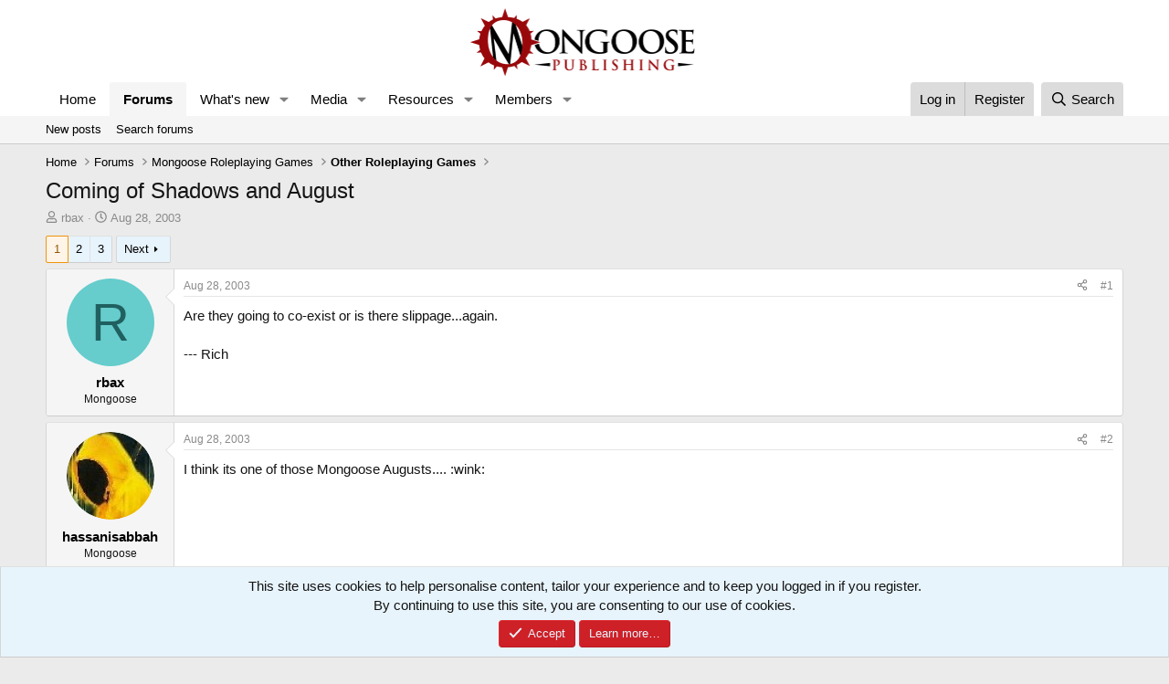

--- FILE ---
content_type: text/html; charset=utf-8
request_url: https://forum.mongoosepublishing.com/threads/coming-of-shadows-and-august.96/
body_size: 26022
content:
<!DOCTYPE html>
<html id="XF" lang="en-GB" dir="LTR"
	data-xf="2.3"
	data-app="public"
	
	
	data-template="thread_view"
	data-container-key="node-10"
	data-content-key="thread-96"
	data-logged-in="false"
	data-cookie-prefix="xf_"
	data-csrf="1768864232,82a61f44052c29d144a3d3622d182d0a"
	class="has-no-js template-thread_view"
	>
<head>
	
	
	

	<meta charset="utf-8" />
	<title>Coming of Shadows and August | Mongoose Publishing</title>
	<link rel="manifest" href="/webmanifest.php">

	<meta http-equiv="X-UA-Compatible" content="IE=Edge" />
	<meta name="viewport" content="width=device-width, initial-scale=1, viewport-fit=cover">

	
		<meta name="theme-color" content="#ffffff" />
	

	<meta name="apple-mobile-web-app-title" content="Mongoose Publishing">
	
		<link rel="apple-touch-icon" href="/data/files/Mongooselong.png">
		

	
		
		<meta name="description" content="Are they going to co-exist or is there slippage...again.

--- Rich" />
		<meta property="og:description" content="Are they going to co-exist or is there slippage...again.

--- Rich" />
		<meta property="twitter:description" content="Are they going to co-exist or is there slippage...again.

--- Rich" />
	
	
		<meta property="og:url" content="https://forum.mongoosepublishing.com/threads/coming-of-shadows-and-august.96/" />
	
		<link rel="canonical" href="https://forum.mongoosepublishing.com/threads/coming-of-shadows-and-august.96/" />
	
		<link rel="next" href="/threads/coming-of-shadows-and-august.96/page-2" />
	

	
		
	
	
	<meta property="og:site_name" content="Mongoose Publishing" />


	
	
		
	
	
	<meta property="og:type" content="website" />


	
	
		
	
	
	
		<meta property="og:title" content="Coming of Shadows and August" />
		<meta property="twitter:title" content="Coming of Shadows and August" />
	


	
	
	
	

	
	
	
	

	<link rel="stylesheet" href="/css.php?css=public%3Anormalize.css%2Cpublic%3Afa.css%2Cpublic%3Acore.less%2Cpublic%3Aapp.less&amp;s=1&amp;l=1&amp;d=1759392482&amp;k=ea66b7265d5aa8adc001f2b6a829e01f01705294" />

	<link rel="stylesheet" href="/css.php?css=public%3Abb_code.less&amp;s=1&amp;l=1&amp;d=1759392482&amp;k=08606c09b82104cb64992bd6d32dc1810249938c" />
<link rel="stylesheet" href="/css.php?css=public%3Amessage.less&amp;s=1&amp;l=1&amp;d=1759392482&amp;k=d531f6fd9e8bbf0bc19844af25b7f3bbb0768f86" />
<link rel="stylesheet" href="/css.php?css=public%3Anotices.less&amp;s=1&amp;l=1&amp;d=1759392482&amp;k=b395551dd9abcda4295e5ad279798e52ce3543fb" />
<link rel="stylesheet" href="/css.php?css=public%3Ashare_controls.less&amp;s=1&amp;l=1&amp;d=1759392482&amp;k=95e982cbf9376db5b57368d9342d080ac9994814" />
<link rel="stylesheet" href="/css.php?css=public%3Astructured_list.less&amp;s=1&amp;l=1&amp;d=1759392482&amp;k=c06932daadd44977a6b6277b98a83f0170c823c6" />
<link rel="stylesheet" href="/css.php?css=public%3Aextra.less&amp;s=1&amp;l=1&amp;d=1759392482&amp;k=483dacd442ded47f5b20be993e539ccbf1fb0631" />


	
		<script src="/js/xf/preamble.min.js?_v=a39a451c"></script>
	

	
	<script src="/js/vendor/vendor-compiled.js?_v=a39a451c" defer></script>
	<script src="/js/xf/core-compiled.js?_v=a39a451c" defer></script>

	<script>
		XF.ready(() =>
		{
			XF.extendObject(true, XF.config, {
				// 
				userId: 0,
				enablePush: true,
				pushAppServerKey: 'BFcZxXOLFnzYDJCKhVXQnk1s8YQcJi_yVn6aclsfvu_VGcDwokQ0Eo3syeKcGeccB_cpPrHRVOlWWMp--Jbjz3I',
				url: {
					fullBase: 'https://forum.mongoosepublishing.com/',
					basePath: '/',
					css: '/css.php?css=__SENTINEL__&s=1&l=1&d=1759392482',
					js: '/js/__SENTINEL__?_v=a39a451c',
					icon: '/data/local/icons/__VARIANT__.svg?v=1759392482#__NAME__',
					iconInline: '/styles/fa/__VARIANT__/__NAME__.svg?v=5.15.3',
					keepAlive: '/login/keep-alive'
				},
				cookie: {
					path: '/',
					domain: '',
					prefix: 'xf_',
					secure: true,
					consentMode: 'simple',
					consented: ["optional","_third_party"]
				},
				cacheKey: 'f3ed7234243583f554e27d349fe769c5',
				csrf: '1768864232,82a61f44052c29d144a3d3622d182d0a',
				js: {},
				fullJs: false,
				css: {"public:bb_code.less":true,"public:message.less":true,"public:notices.less":true,"public:share_controls.less":true,"public:structured_list.less":true,"public:extra.less":true},
				time: {
					now: 1768864232,
					today: 1768780800,
					todayDow: 1,
					tomorrow: 1768867200,
					yesterday: 1768694400,
					week: 1768262400,
					month: 1767225600,
					year: 1767225600
				},
				style: {
					light: '',
					dark: '',
					defaultColorScheme: 'light'
				},
				borderSizeFeature: '3px',
				fontAwesomeWeight: 'r',
				enableRtnProtect: true,
				
				enableFormSubmitSticky: true,
				imageOptimization: '0',
				imageOptimizationQuality: 0.85,
				uploadMaxFilesize: 268435456,
				uploadMaxWidth: 0,
				uploadMaxHeight: 0,
				allowedVideoExtensions: ["m4v","mov","mp4","mp4v","mpeg","mpg","ogv","webm"],
				allowedAudioExtensions: ["mp3","opus","ogg","wav"],
				shortcodeToEmoji: true,
				visitorCounts: {
					conversations_unread: '0',
					alerts_unviewed: '0',
					total_unread: '0',
					title_count: true,
					icon_indicator: true
				},
				jsMt: {"xf\/action.js":"241b0174","xf\/embed.js":"c4c6014d","xf\/form.js":"c4c6014d","xf\/structure.js":"241b0174","xf\/tooltip.js":"c4c6014d"},
				jsState: {},
				publicMetadataLogoUrl: '',
				publicPushBadgeUrl: 'https://forum.mongoosepublishing.com/styles/default/xenforo/bell.png'
			})

			XF.extendObject(XF.phrases, {
				// 
				date_x_at_time_y:     "{date} at {time}",
				day_x_at_time_y:      "{day} at {time}",
				yesterday_at_x:       "Yesterday at {time}",
				x_minutes_ago:        "{minutes} minutes ago",
				one_minute_ago:       "1 minute ago",
				a_moment_ago:         "A moment ago",
				today_at_x:           "Today at {time}",
				in_a_moment:          "In a moment",
				in_a_minute:          "In a minute",
				in_x_minutes:         "In {minutes} minutes",
				later_today_at_x:     "Later today at {time}",
				tomorrow_at_x:        "Tomorrow at {time}",
				short_date_x_minutes: "{minutes}m",
				short_date_x_hours:   "{hours}h",
				short_date_x_days:    "{days}d",

				day0: "Sunday",
				day1: "Monday",
				day2: "Tuesday",
				day3: "Wednesday",
				day4: "Thursday",
				day5: "Friday",
				day6: "Saturday",

				dayShort0: "Sun",
				dayShort1: "Mon",
				dayShort2: "Tue",
				dayShort3: "Wed",
				dayShort4: "Thu",
				dayShort5: "Fri",
				dayShort6: "Sat",

				month0: "January",
				month1: "February",
				month2: "March",
				month3: "April",
				month4: "May",
				month5: "June",
				month6: "July",
				month7: "August",
				month8: "September",
				month9: "October",
				month10: "November",
				month11: "December",

				active_user_changed_reload_page: "The active user has changed. Reload the page for the latest version.",
				server_did_not_respond_in_time_try_again: "The server did not respond in time. Please try again.",
				oops_we_ran_into_some_problems: "Oops! We ran into some problems.",
				oops_we_ran_into_some_problems_more_details_console: "Oops! We ran into some problems. Please try again later. More error details may be in the browser console.",
				file_too_large_to_upload: "The file is too large to be uploaded.",
				uploaded_file_is_too_large_for_server_to_process: "The uploaded file is too large for the server to process.",
				files_being_uploaded_are_you_sure: "Files are still being uploaded. Are you sure you want to submit this form?",
				attach: "Attach files",
				rich_text_box: "Rich text box",
				close: "Close",
				link_copied_to_clipboard: "Link copied to clipboard.",
				text_copied_to_clipboard: "Text copied to clipboard.",
				loading: "Loading…",
				you_have_exceeded_maximum_number_of_selectable_items: "You have exceeded the maximum number of selectable items.",

				processing: "Processing",
				'processing...': "Processing…",

				showing_x_of_y_items: "Showing {count} of {total} items",
				showing_all_items: "Showing all items",
				no_items_to_display: "No items to display",

				number_button_up: "Increase",
				number_button_down: "Decrease",

				push_enable_notification_title: "Push notifications enabled successfully at Mongoose Publishing",
				push_enable_notification_body: "Thank you for enabling push notifications!",

				pull_down_to_refresh: "Pull down to refresh",
				release_to_refresh: "Release to refresh",
				refreshing: "Refreshing…"
			})
		})
	</script>

	


	
		<link rel="icon" type="image/png" href="/data/files/mongfaviconnormal.png" sizes="32x32" />
	

	
<script defer src="https://cloudmetrics.xenforo.com/js/essential.js" data-website-id="2020734771015213"></script>
</head>
<body data-template="thread_view">

<div class="p-pageWrapper" id="top">

	

	<header class="p-header" id="header">
		<div class="p-header-inner">
			<div class="p-header-content">
				<div class="p-header-logo p-header-logo--image">
					<a href="https://www.mongoosepublishing.com/">
						

	

	
		
		

		
	

	

	<picture data-variations="{&quot;default&quot;:{&quot;1&quot;:&quot;\/data\/files\/Mongooselong.png&quot;,&quot;2&quot;:null}}">
		
		
		

		

		<img src="/data/files/Mongooselong.png"  width="250" height="125" alt="Mongoose Publishing"  />
	</picture>


					</a>
				</div>

				
			</div>
		</div>
	</header>

	
	

	
		<div class="p-navSticky p-navSticky--primary" data-xf-init="sticky-header">
			
		<nav class="p-nav">
			<div class="p-nav-inner">
				<button type="button" class="button button--plain p-nav-menuTrigger" data-xf-click="off-canvas" data-menu=".js-headerOffCanvasMenu" tabindex="0" aria-label="Menu"><span class="button-text">
					<i aria-hidden="true"></i>
				</span></button>

				<div class="p-nav-smallLogo">
					<a href="https://www.mongoosepublishing.com/">
						

	

	
		
		

		
	

	

	<picture data-variations="{&quot;default&quot;:{&quot;1&quot;:&quot;\/data\/files\/Mongooselong.png&quot;,&quot;2&quot;:null}}">
		
		
		

		

		<img src="/data/files/Mongooselong.png"  width="250" height="125" alt="Mongoose Publishing"  />
	</picture>


					</a>
				</div>

				<div class="p-nav-scroller hScroller" data-xf-init="h-scroller" data-auto-scroll=".p-navEl.is-selected">
					<div class="hScroller-scroll">
						<ul class="p-nav-list js-offCanvasNavSource">
							
								<li>
									
	<div class="p-navEl " >
	

		
	
	<a href="https://www.mongoosepublishing.com/"
	class="p-navEl-link "
	
	data-xf-key="1"
	data-nav-id="home">Home</a>


		

		
	
	</div>

								</li>
							
								<li>
									
	<div class="p-navEl is-selected" data-has-children="true">
	

		
	
	<a href="/"
	class="p-navEl-link p-navEl-link--splitMenu "
	
	
	data-nav-id="forums">Forums</a>


		<a data-xf-key="2"
			data-xf-click="menu"
			data-menu-pos-ref="< .p-navEl"
			class="p-navEl-splitTrigger"
			role="button"
			tabindex="0"
			aria-label="Toggle expanded"
			aria-expanded="false"
			aria-haspopup="true"></a>

		
	
		<div class="menu menu--structural" data-menu="menu" aria-hidden="true">
			<div class="menu-content">
				
					
	
	
	<a href="/whats-new/posts/"
	class="menu-linkRow u-indentDepth0 js-offCanvasCopy "
	
	
	data-nav-id="newPosts">New posts</a>

	

				
					
	
	
	<a href="/search/?type=post"
	class="menu-linkRow u-indentDepth0 js-offCanvasCopy "
	
	
	data-nav-id="searchForums">Search forums</a>

	

				
			</div>
		</div>
	
	</div>

								</li>
							
								<li>
									
	<div class="p-navEl " data-has-children="true">
	

		
	
	<a href="/whats-new/"
	class="p-navEl-link p-navEl-link--splitMenu "
	
	
	data-nav-id="whatsNew">What's new</a>


		<a data-xf-key="3"
			data-xf-click="menu"
			data-menu-pos-ref="< .p-navEl"
			class="p-navEl-splitTrigger"
			role="button"
			tabindex="0"
			aria-label="Toggle expanded"
			aria-expanded="false"
			aria-haspopup="true"></a>

		
	
		<div class="menu menu--structural" data-menu="menu" aria-hidden="true">
			<div class="menu-content">
				
					
	
	
	<a href="/featured/"
	class="menu-linkRow u-indentDepth0 js-offCanvasCopy "
	
	
	data-nav-id="featured">Featured content</a>

	

				
					
	
	
	<a href="/whats-new/posts/"
	class="menu-linkRow u-indentDepth0 js-offCanvasCopy "
	 rel="nofollow"
	
	data-nav-id="whatsNewPosts">New posts</a>

	

				
					
	
	
	<a href="/whats-new/media/"
	class="menu-linkRow u-indentDepth0 js-offCanvasCopy "
	 rel="nofollow"
	
	data-nav-id="xfmgWhatsNewNewMedia">New media</a>

	

				
					
	
	
	<a href="/whats-new/media-comments/"
	class="menu-linkRow u-indentDepth0 js-offCanvasCopy "
	 rel="nofollow"
	
	data-nav-id="xfmgWhatsNewMediaComments">New media comments</a>

	

				
					
	
	
	<a href="/whats-new/resources/"
	class="menu-linkRow u-indentDepth0 js-offCanvasCopy "
	 rel="nofollow"
	
	data-nav-id="xfrmNewResources">New resources</a>

	

				
					
	
	
	<a href="/whats-new/profile-posts/"
	class="menu-linkRow u-indentDepth0 js-offCanvasCopy "
	 rel="nofollow"
	
	data-nav-id="whatsNewProfilePosts">New profile posts</a>

	

				
					
	
	
	<a href="/whats-new/latest-activity"
	class="menu-linkRow u-indentDepth0 js-offCanvasCopy "
	 rel="nofollow"
	
	data-nav-id="latestActivity">Latest activity</a>

	

				
			</div>
		</div>
	
	</div>

								</li>
							
								<li>
									
	<div class="p-navEl " data-has-children="true">
	

		
	
	<a href="/media/"
	class="p-navEl-link p-navEl-link--splitMenu "
	
	
	data-nav-id="xfmg">Media</a>


		<a data-xf-key="4"
			data-xf-click="menu"
			data-menu-pos-ref="< .p-navEl"
			class="p-navEl-splitTrigger"
			role="button"
			tabindex="0"
			aria-label="Toggle expanded"
			aria-expanded="false"
			aria-haspopup="true"></a>

		
	
		<div class="menu menu--structural" data-menu="menu" aria-hidden="true">
			<div class="menu-content">
				
					
	
	
	<a href="/whats-new/media/"
	class="menu-linkRow u-indentDepth0 js-offCanvasCopy "
	 rel="nofollow"
	
	data-nav-id="xfmgNewMedia">New media</a>

	

				
					
	
	
	<a href="/whats-new/media-comments/"
	class="menu-linkRow u-indentDepth0 js-offCanvasCopy "
	 rel="nofollow"
	
	data-nav-id="xfmgNewComments">New comments</a>

	

				
					
	
	
	<a href="/search/?type=xfmg_media"
	class="menu-linkRow u-indentDepth0 js-offCanvasCopy "
	
	
	data-nav-id="xfmgSearchMedia">Search media</a>

	

				
			</div>
		</div>
	
	</div>

								</li>
							
								<li>
									
	<div class="p-navEl " data-has-children="true">
	

		
	
	<a href="/resources/"
	class="p-navEl-link p-navEl-link--splitMenu "
	
	
	data-nav-id="xfrm">Resources</a>


		<a data-xf-key="5"
			data-xf-click="menu"
			data-menu-pos-ref="< .p-navEl"
			class="p-navEl-splitTrigger"
			role="button"
			tabindex="0"
			aria-label="Toggle expanded"
			aria-expanded="false"
			aria-haspopup="true"></a>

		
	
		<div class="menu menu--structural" data-menu="menu" aria-hidden="true">
			<div class="menu-content">
				
					
	
	
	<a href="/resources/latest-reviews"
	class="menu-linkRow u-indentDepth0 js-offCanvasCopy "
	
	
	data-nav-id="xfrmLatestReviews">Latest reviews</a>

	

				
					
	
	
	<a href="/search/?type=resource"
	class="menu-linkRow u-indentDepth0 js-offCanvasCopy "
	
	
	data-nav-id="xfrmSearchResources">Search resources</a>

	

				
			</div>
		</div>
	
	</div>

								</li>
							
								<li>
									
	<div class="p-navEl " data-has-children="true">
	

		
	
	<a href="/members/"
	class="p-navEl-link p-navEl-link--splitMenu "
	
	
	data-nav-id="members">Members</a>


		<a data-xf-key="6"
			data-xf-click="menu"
			data-menu-pos-ref="< .p-navEl"
			class="p-navEl-splitTrigger"
			role="button"
			tabindex="0"
			aria-label="Toggle expanded"
			aria-expanded="false"
			aria-haspopup="true"></a>

		
	
		<div class="menu menu--structural" data-menu="menu" aria-hidden="true">
			<div class="menu-content">
				
					
	
	
	<a href="/online/"
	class="menu-linkRow u-indentDepth0 js-offCanvasCopy "
	
	
	data-nav-id="currentVisitors">Current visitors</a>

	

				
					
	
	
	<a href="/whats-new/profile-posts/"
	class="menu-linkRow u-indentDepth0 js-offCanvasCopy "
	 rel="nofollow"
	
	data-nav-id="newProfilePosts">New profile posts</a>

	

				
					
	
	
	<a href="/search/?type=profile_post"
	class="menu-linkRow u-indentDepth0 js-offCanvasCopy "
	
	
	data-nav-id="searchProfilePosts">Search profile posts</a>

	

				
			</div>
		</div>
	
	</div>

								</li>
							
						</ul>
					</div>
				</div>

				<div class="p-nav-opposite">
					<div class="p-navgroup p-account p-navgroup--guest">
						
							<a href="/login/" class="p-navgroup-link p-navgroup-link--textual p-navgroup-link--logIn"
								data-xf-click="overlay" data-follow-redirects="on">
								<span class="p-navgroup-linkText">Log in</span>
							</a>
							
								<a href="/register/" class="p-navgroup-link p-navgroup-link--textual p-navgroup-link--register"
									data-xf-click="overlay" data-follow-redirects="on">
									<span class="p-navgroup-linkText">Register</span>
								</a>
							
						
					</div>

					<div class="p-navgroup p-discovery">
						<a href="/whats-new/"
							class="p-navgroup-link p-navgroup-link--iconic p-navgroup-link--whatsnew"
							aria-label="What&#039;s new"
							title="What&#039;s new">
							<i aria-hidden="true"></i>
							<span class="p-navgroup-linkText">What's new</span>
						</a>

						
							<a href="/search/"
								class="p-navgroup-link p-navgroup-link--iconic p-navgroup-link--search"
								data-xf-click="menu"
								data-xf-key="/"
								aria-label="Search"
								aria-expanded="false"
								aria-haspopup="true"
								title="Search">
								<i aria-hidden="true"></i>
								<span class="p-navgroup-linkText">Search</span>
							</a>
							<div class="menu menu--structural menu--wide" data-menu="menu" aria-hidden="true">
								<form action="/search/search" method="post"
									class="menu-content"
									data-xf-init="quick-search">

									<h3 class="menu-header">Search</h3>
									
									<div class="menu-row">
										
											<div class="inputGroup inputGroup--joined">
												<input type="text" class="input" name="keywords" data-acurl="/search/auto-complete" placeholder="Search…" aria-label="Search" data-menu-autofocus="true" />
												
			<select name="constraints" class="js-quickSearch-constraint input" aria-label="Search within">
				<option value="">Everywhere</option>
<option value="{&quot;search_type&quot;:&quot;post&quot;}">Threads</option>
<option value="{&quot;search_type&quot;:&quot;post&quot;,&quot;c&quot;:{&quot;nodes&quot;:[10],&quot;child_nodes&quot;:1}}">This forum</option>
<option value="{&quot;search_type&quot;:&quot;post&quot;,&quot;c&quot;:{&quot;thread&quot;:96}}">This thread</option>

			</select>
		
											</div>
										
									</div>

									
									<div class="menu-row">
										<label class="iconic"><input type="checkbox"  name="c[title_only]" value="1" /><i aria-hidden="true"></i><span class="iconic-label">Search titles only</span></label>

									</div>
									
									<div class="menu-row">
										<div class="inputGroup">
											<span class="inputGroup-text" id="ctrl_search_menu_by_member">By:</span>
											<input type="text" class="input" name="c[users]" data-xf-init="auto-complete" placeholder="Member" aria-labelledby="ctrl_search_menu_by_member" />
										</div>
									</div>
									<div class="menu-footer">
									<span class="menu-footer-controls">
										<button type="submit" class="button button--icon button--icon--search button--primary"><i class="fa--xf far fa-search "><svg xmlns="http://www.w3.org/2000/svg" role="img" aria-hidden="true" ><use href="/data/local/icons/regular.svg?v=1759392482#search"></use></svg></i><span class="button-text">Search</span></button>
										<button type="submit" class="button " name="from_search_menu"><span class="button-text">Advanced search…</span></button>
									</span>
									</div>

									<input type="hidden" name="_xfToken" value="1768864232,82a61f44052c29d144a3d3622d182d0a" />
								</form>
							</div>
						
					</div>
				</div>
			</div>
		</nav>
	
		</div>
		
		
			<div class="p-sectionLinks">
				<div class="p-sectionLinks-inner hScroller" data-xf-init="h-scroller">
					<div class="hScroller-scroll">
						<ul class="p-sectionLinks-list">
							
								<li>
									
	<div class="p-navEl " >
	

		
	
	<a href="/whats-new/posts/"
	class="p-navEl-link "
	
	data-xf-key="alt+1"
	data-nav-id="newPosts">New posts</a>


		

		
	
	</div>

								</li>
							
								<li>
									
	<div class="p-navEl " >
	

		
	
	<a href="/search/?type=post"
	class="p-navEl-link "
	
	data-xf-key="alt+2"
	data-nav-id="searchForums">Search forums</a>


		

		
	
	</div>

								</li>
							
						</ul>
					</div>
				</div>
			</div>
			
	
		

	<div class="offCanvasMenu offCanvasMenu--nav js-headerOffCanvasMenu" data-menu="menu" aria-hidden="true" data-ocm-builder="navigation">
		<div class="offCanvasMenu-backdrop" data-menu-close="true"></div>
		<div class="offCanvasMenu-content">
			<div class="offCanvasMenu-header">
				Menu
				<a class="offCanvasMenu-closer" data-menu-close="true" role="button" tabindex="0" aria-label="Close"></a>
			</div>
			
				<div class="p-offCanvasRegisterLink">
					<div class="offCanvasMenu-linkHolder">
						<a href="/login/" class="offCanvasMenu-link" data-xf-click="overlay" data-menu-close="true">
							Log in
						</a>
					</div>
					<hr class="offCanvasMenu-separator" />
					
						<div class="offCanvasMenu-linkHolder">
							<a href="/register/" class="offCanvasMenu-link" data-xf-click="overlay" data-menu-close="true">
								Register
							</a>
						</div>
						<hr class="offCanvasMenu-separator" />
					
				</div>
			
			<div class="js-offCanvasNavTarget"></div>
			<div class="offCanvasMenu-installBanner js-installPromptContainer" style="display: none;" data-xf-init="install-prompt">
				<div class="offCanvasMenu-installBanner-header">Install the app</div>
				<button type="button" class="button js-installPromptButton"><span class="button-text">Install</span></button>
				<template class="js-installTemplateIOS">
					<div class="js-installTemplateContent">
						<div class="overlay-title">How to install the app on iOS</div>
						<div class="block-body">
							<div class="block-row">
								<p>
									Follow along with the video below to see how to install our site as a web app on your home screen.
								</p>
								<p style="text-align: center">
									<video src="/styles/default/xenforo/add_to_home.mp4"
										width="280" height="480" autoplay loop muted playsinline></video>
								</p>
								<p>
									<small><strong>Note:</strong> This feature may not be available in some browsers.</small>
								</p>
							</div>
						</div>
					</div>
				</template>
			</div>
		</div>
	</div>

	<div class="p-body">
		<div class="p-body-inner">
			<!--XF:EXTRA_OUTPUT-->

			

			

			
			
	
		<ul class="p-breadcrumbs "
			itemscope itemtype="https://schema.org/BreadcrumbList">
			
				

				
				

				
					
					
	<li itemprop="itemListElement" itemscope itemtype="https://schema.org/ListItem">
		<a href="https://www.mongoosepublishing.com/" itemprop="item">
			<span itemprop="name">Home</span>
		</a>
		<meta itemprop="position" content="1" />
	</li>

				

				
					
					
	<li itemprop="itemListElement" itemscope itemtype="https://schema.org/ListItem">
		<a href="/" itemprop="item">
			<span itemprop="name">Forums</span>
		</a>
		<meta itemprop="position" content="2" />
	</li>

				
				
					
					
	<li itemprop="itemListElement" itemscope itemtype="https://schema.org/ListItem">
		<a href="/#mongoose-roleplaying-games.110" itemprop="item">
			<span itemprop="name">Mongoose Roleplaying Games</span>
		</a>
		<meta itemprop="position" content="3" />
	</li>

				
					
					
	<li itemprop="itemListElement" itemscope itemtype="https://schema.org/ListItem">
		<a href="/forums/other-roleplaying-games.10/" itemprop="item">
			<span itemprop="name">Other Roleplaying Games</span>
		</a>
		<meta itemprop="position" content="4" />
	</li>

				
			
		</ul>
	

			

			
	<noscript class="js-jsWarning"><div class="blockMessage blockMessage--important blockMessage--iconic u-noJsOnly">JavaScript is disabled. For a better experience, please enable JavaScript in your browser before proceeding.</div></noscript>

			
	<div class="blockMessage blockMessage--important blockMessage--iconic js-browserWarning" style="display: none">You are using an out of date browser. It  may not display this or other websites correctly.<br />You should upgrade or use an <a href="https://www.google.com/chrome/" target="_blank" rel="noopener">alternative browser</a>.</div>


			
				<div class="p-body-header">
					
						
							<div class="p-title ">
								
									
										<h1 class="p-title-value">Coming of Shadows and August</h1>
									
									
								
							</div>
						

						
							<div class="p-description">
	<ul class="listInline listInline--bullet">
		<li>
			<i class="fa--xf far fa-user "><svg xmlns="http://www.w3.org/2000/svg" role="img" ><title>Thread starter</title><use href="/data/local/icons/regular.svg?v=1759392482#user"></use></svg></i>
			<span class="u-srOnly">Thread starter</span>

			<a href="/members/rbax.64/" class="username  u-concealed" dir="auto" data-user-id="64" data-xf-init="member-tooltip">rbax</a>
		</li>
		<li>
			<i class="fa--xf far fa-clock "><svg xmlns="http://www.w3.org/2000/svg" role="img" ><title>Start date</title><use href="/data/local/icons/regular.svg?v=1759392482#clock"></use></svg></i>
			<span class="u-srOnly">Start date</span>

			<a href="/threads/coming-of-shadows-and-august.96/" class="u-concealed"><time  class="u-dt" dir="auto" datetime="2003-08-28T00:24:29+0100" data-timestamp="1062026669" data-date="Aug 28, 2003" data-time="12:24 AM" data-short="Aug &#039;03" title="Aug 28, 2003 at 12:24 AM">Aug 28, 2003</time></a>
		</li>
		
		
	</ul>
</div>
						
					
				</div>
			

			<div class="p-body-main  ">
				
				<div class="p-body-contentCol"></div>
				

				

				<div class="p-body-content">
					
					<div class="p-body-pageContent">










	
	
	
		
	
	
	


	
	
	
		
	
	
	


	
	
		
	
	
	


	
	



	












	

	
		
	



















<div class="block block--messages" data-xf-init="" data-type="post" data-href="/inline-mod/" data-search-target="*">

	<span class="u-anchorTarget" id="posts"></span>

	
		
	

	

	<div class="block-outer"><div class="block-outer-main"><nav class="pageNavWrapper pageNavWrapper--mixed ">



<div class="pageNav  ">
	

	<ul class="pageNav-main">
		

	
		<li class="pageNav-page pageNav-page--current "><a href="/threads/coming-of-shadows-and-august.96/">1</a></li>
	


		

		
			

	
		<li class="pageNav-page pageNav-page--later"><a href="/threads/coming-of-shadows-and-august.96/page-2">2</a></li>
	

		

		

		

	
		<li class="pageNav-page "><a href="/threads/coming-of-shadows-and-august.96/page-3">3</a></li>
	

	</ul>

	
		<a href="/threads/coming-of-shadows-and-august.96/page-2" class="pageNav-jump pageNav-jump--next">Next</a>
	
</div>

<div class="pageNavSimple">
	

	<a class="pageNavSimple-el pageNavSimple-el--current"
		data-xf-init="tooltip" title="Go to page"
		data-xf-click="menu" role="button" tabindex="0" aria-expanded="false" aria-haspopup="true">
		1 of 3
	</a>
	

	<div class="menu menu--pageJump" data-menu="menu" aria-hidden="true">
		<div class="menu-content">
			<h4 class="menu-header">Go to page</h4>
			<div class="menu-row" data-xf-init="page-jump" data-page-url="/threads/coming-of-shadows-and-august.96/page-%page%">
				<div class="inputGroup inputGroup--numbers">
					<div class="inputGroup inputGroup--numbers inputNumber" data-xf-init="number-box"><input type="number" pattern="\d*" class="input input--number js-numberBoxTextInput input input--numberNarrow js-pageJumpPage" value="1"  min="1" max="3" step="1" required="required" data-menu-autofocus="true" /></div>
					<span class="inputGroup-text"><button type="button" class="button js-pageJumpGo"><span class="button-text">Go</span></button></span>
				</div>
			</div>
		</div>
	</div>


	
		<a href="/threads/coming-of-shadows-and-august.96/page-2" class="pageNavSimple-el pageNavSimple-el--next">
			Next <i aria-hidden="true"></i>
		</a>
		<a href="/threads/coming-of-shadows-and-august.96/page-3"
			class="pageNavSimple-el pageNavSimple-el--last"
			data-xf-init="tooltip" title="Last">
			<i aria-hidden="true"></i> <span class="u-srOnly">Last</span>
		</a>
	
</div>

</nav>



</div></div>

	

	
		
	<div class="block-outer js-threadStatusField"></div>

	

	<div class="block-container lbContainer"
		data-xf-init="lightbox select-to-quote"
		data-message-selector=".js-post"
		data-lb-id="thread-96"
		data-lb-universal="1">

		<div class="block-body js-replyNewMessageContainer">
			
				

					

					
						

	
	

	

	
	<article class="message message--post js-post js-inlineModContainer  "
		data-author="rbax"
		data-content="post-474"
		id="js-post-474"
		>

		

		<span class="u-anchorTarget" id="post-474"></span>

		
			<div class="message-inner">
				
					<div class="message-cell message-cell--user">
						

	<section class="message-user"
		
		
		>

		

		<div class="message-avatar ">
			<div class="message-avatar-wrapper">
				<a href="/members/rbax.64/" class="avatar avatar--m avatar--default avatar--default--dynamic" data-user-id="64" data-xf-init="member-tooltip" style="background-color: #66cccc; color: #206060">
			<span class="avatar-u64-m" role="img" aria-label="rbax">R</span> 
		</a>
				
			</div>
		</div>
		<div class="message-userDetails">
			<h4 class="message-name"><a href="/members/rbax.64/" class="username " dir="auto" data-user-id="64" data-xf-init="member-tooltip">rbax</a></h4>
			<h5 class="userTitle message-userTitle" dir="auto">Mongoose</h5>
			
		</div>
		
			
			
		
		<span class="message-userArrow"></span>
	</section>

					</div>
				

				
					<div class="message-cell message-cell--main">
					
						<div class="message-main js-quickEditTarget">

							
								

	

	<header class="message-attribution message-attribution--split">
		<ul class="message-attribution-main listInline ">
			
			
			<li class="u-concealed">
				<a href="/threads/coming-of-shadows-and-august.96/post-474" rel="nofollow" >
					<time  class="u-dt" dir="auto" datetime="2003-08-28T00:24:29+0100" data-timestamp="1062026669" data-date="Aug 28, 2003" data-time="12:24 AM" data-short="Aug &#039;03" title="Aug 28, 2003 at 12:24 AM">Aug 28, 2003</time>
				</a>
			</li>
			
		</ul>

		<ul class="message-attribution-opposite message-attribution-opposite--list ">
			
			<li>
				<a href="/threads/coming-of-shadows-and-august.96/post-474"
					class="message-attribution-gadget"
					data-xf-init="share-tooltip"
					data-href="/posts/474/share"
					aria-label="Share"
					rel="nofollow">
					<i class="fa--xf far fa-share-alt "><svg xmlns="http://www.w3.org/2000/svg" role="img" aria-hidden="true" ><use href="/data/local/icons/regular.svg?v=1759392482#share-alt"></use></svg></i>
				</a>
			</li>
			
				<li class="u-hidden js-embedCopy">
					
	<a href="javascript:"
		data-xf-init="copy-to-clipboard"
		data-copy-text="&lt;div class=&quot;js-xf-embed&quot; data-url=&quot;https://forum.mongoosepublishing.com&quot; data-content=&quot;post-474&quot;&gt;&lt;/div&gt;&lt;script defer src=&quot;https://forum.mongoosepublishing.com/js/xf/external_embed.js?_v=a39a451c&quot;&gt;&lt;/script&gt;"
		data-success="Embed code HTML copied to clipboard."
		class="">
		<i class="fa--xf far fa-code "><svg xmlns="http://www.w3.org/2000/svg" role="img" aria-hidden="true" ><use href="/data/local/icons/regular.svg?v=1759392482#code"></use></svg></i>
	</a>

				</li>
			
			
			
				<li>
					<a href="/threads/coming-of-shadows-and-august.96/post-474" rel="nofollow">
						#1
					</a>
				</li>
			
		</ul>
	</header>

							

							<div class="message-content js-messageContent">
							

								
									
	
	
	

								

								
									
	

	<div class="message-userContent lbContainer js-lbContainer "
		data-lb-id="post-474"
		data-lb-caption-desc="rbax &middot; Aug 28, 2003 at 12:24 AM">

		
			

	
		
	

		

		<article class="message-body js-selectToQuote">
			
				
			

			<div >
				
					<div class="bbWrapper">Are they going to co-exist or is there slippage...again.<br />
<br />
--- Rich</div>
				
			</div>

			<div class="js-selectToQuoteEnd">&nbsp;</div>
			
				
			
		</article>

		
			

	
		
	

		

		
	</div>

								

								
									
	

	

								

								
									
	

								

							
							</div>

							
								
	

	<footer class="message-footer">
		

		

		<div class="reactionsBar js-reactionsList ">
			
		</div>

		<div class="js-historyTarget message-historyTarget toggleTarget" data-href="trigger-href"></div>
	</footer>

							
						</div>

					
					</div>
				
			</div>
		
	</article>

	
	

					

					

				

					

					
						

	
	

	

	
	<article class="message message--post js-post js-inlineModContainer  "
		data-author="hassanisabbah"
		data-content="post-493"
		id="js-post-493"
		itemscope itemtype="https://schema.org/Comment" itemid="https://forum.mongoosepublishing.com/posts/493/">

		
			<meta itemprop="parentItem" itemscope itemid="https://forum.mongoosepublishing.com/threads/coming-of-shadows-and-august.96/" />
			<meta itemprop="name" content="Post #2" />
		

		<span class="u-anchorTarget" id="post-493"></span>

		
			<div class="message-inner">
				
					<div class="message-cell message-cell--user">
						

	<section class="message-user"
		itemprop="author"
		itemscope itemtype="https://schema.org/Person"
		itemid="https://forum.mongoosepublishing.com/members/hassanisabbah.93/">

		
			<meta itemprop="url" content="https://forum.mongoosepublishing.com/members/hassanisabbah.93/" />
		

		<div class="message-avatar ">
			<div class="message-avatar-wrapper">
				<a href="/members/hassanisabbah.93/" class="avatar avatar--m" data-user-id="93" data-xf-init="member-tooltip">
			<img src="/data/avatars/m/0/93.jpg?1655973736"  alt="hassanisabbah" class="avatar-u93-m" width="96" height="96" loading="lazy" itemprop="image" /> 
		</a>
				
			</div>
		</div>
		<div class="message-userDetails">
			<h4 class="message-name"><a href="/members/hassanisabbah.93/" class="username " dir="auto" data-user-id="93" data-xf-init="member-tooltip"><span itemprop="name">hassanisabbah</span></a></h4>
			<h5 class="userTitle message-userTitle" dir="auto" itemprop="jobTitle">Mongoose</h5>
			
		</div>
		
			
			
		
		<span class="message-userArrow"></span>
	</section>

					</div>
				

				
					<div class="message-cell message-cell--main">
					
						<div class="message-main js-quickEditTarget">

							
								

	

	<header class="message-attribution message-attribution--split">
		<ul class="message-attribution-main listInline ">
			
			
			<li class="u-concealed">
				<a href="/threads/coming-of-shadows-and-august.96/post-493" rel="nofollow" itemprop="url">
					<time  class="u-dt" dir="auto" datetime="2003-08-28T15:30:57+0100" data-timestamp="1062081057" data-date="Aug 28, 2003" data-time="3:30 PM" data-short="Aug &#039;03" title="Aug 28, 2003 at 3:30 PM" itemprop="datePublished">Aug 28, 2003</time>
				</a>
			</li>
			
		</ul>

		<ul class="message-attribution-opposite message-attribution-opposite--list ">
			
			<li>
				<a href="/threads/coming-of-shadows-and-august.96/post-493"
					class="message-attribution-gadget"
					data-xf-init="share-tooltip"
					data-href="/posts/493/share"
					aria-label="Share"
					rel="nofollow">
					<i class="fa--xf far fa-share-alt "><svg xmlns="http://www.w3.org/2000/svg" role="img" aria-hidden="true" ><use href="/data/local/icons/regular.svg?v=1759392482#share-alt"></use></svg></i>
				</a>
			</li>
			
				<li class="u-hidden js-embedCopy">
					
	<a href="javascript:"
		data-xf-init="copy-to-clipboard"
		data-copy-text="&lt;div class=&quot;js-xf-embed&quot; data-url=&quot;https://forum.mongoosepublishing.com&quot; data-content=&quot;post-493&quot;&gt;&lt;/div&gt;&lt;script defer src=&quot;https://forum.mongoosepublishing.com/js/xf/external_embed.js?_v=a39a451c&quot;&gt;&lt;/script&gt;"
		data-success="Embed code HTML copied to clipboard."
		class="">
		<i class="fa--xf far fa-code "><svg xmlns="http://www.w3.org/2000/svg" role="img" aria-hidden="true" ><use href="/data/local/icons/regular.svg?v=1759392482#code"></use></svg></i>
	</a>

				</li>
			
			
			
				<li>
					<a href="/threads/coming-of-shadows-and-august.96/post-493" rel="nofollow">
						#2
					</a>
				</li>
			
		</ul>
	</header>

							

							<div class="message-content js-messageContent">
							

								
									
	
	
	

								

								
									
	

	<div class="message-userContent lbContainer js-lbContainer "
		data-lb-id="post-493"
		data-lb-caption-desc="hassanisabbah &middot; Aug 28, 2003 at 3:30 PM">

		

		<article class="message-body js-selectToQuote">
			
				
			

			<div itemprop="text">
				
					<div class="bbWrapper">I think its one of those Mongoose Augusts....   :wink:</div>
				
			</div>

			<div class="js-selectToQuoteEnd">&nbsp;</div>
			
				
			
		</article>

		

		
	</div>

								

								
									
	

	

								

								
									
	

								

							
							</div>

							
								
	

	<footer class="message-footer">
		
			<div class="message-microdata" itemprop="interactionStatistic" itemtype="https://schema.org/InteractionCounter" itemscope>
				<meta itemprop="userInteractionCount" content="0" />
				<meta itemprop="interactionType" content="https://schema.org/LikeAction" />
			</div>
		

		

		<div class="reactionsBar js-reactionsList ">
			
		</div>

		<div class="js-historyTarget message-historyTarget toggleTarget" data-href="trigger-href"></div>
	</footer>

							
						</div>

					
					</div>
				
			</div>
		
	</article>

	
	

					

					

				

					

					
						

	
	

	

	
	<article class="message message--post js-post js-inlineModContainer  "
		data-author="ShadowScout"
		data-content="post-495"
		id="js-post-495"
		itemscope itemtype="https://schema.org/Comment" itemid="https://forum.mongoosepublishing.com/posts/495/">

		
			<meta itemprop="parentItem" itemscope itemid="https://forum.mongoosepublishing.com/threads/coming-of-shadows-and-august.96/" />
			<meta itemprop="name" content="Post #3" />
		

		<span class="u-anchorTarget" id="post-495"></span>

		
			<div class="message-inner">
				
					<div class="message-cell message-cell--user">
						

	<section class="message-user"
		itemprop="author"
		itemscope itemtype="https://schema.org/Person"
		itemid="https://forum.mongoosepublishing.com/members/shadowscout.133/">

		
			<meta itemprop="url" content="https://forum.mongoosepublishing.com/members/shadowscout.133/" />
		

		<div class="message-avatar ">
			<div class="message-avatar-wrapper">
				<a href="/members/shadowscout.133/" class="avatar avatar--m" data-user-id="133" data-xf-init="member-tooltip">
			<img src="/data/avatars/m/0/133.jpg?1655973736"  alt="ShadowScout" class="avatar-u133-m" width="96" height="96" loading="lazy" itemprop="image" /> 
		</a>
				
			</div>
		</div>
		<div class="message-userDetails">
			<h4 class="message-name"><a href="/members/shadowscout.133/" class="username " dir="auto" data-user-id="133" data-xf-init="member-tooltip"><span itemprop="name">ShadowScout</span></a></h4>
			<h5 class="userTitle message-userTitle" dir="auto" itemprop="jobTitle">Mongoose</h5>
			
		</div>
		
			
			
		
		<span class="message-userArrow"></span>
	</section>

					</div>
				

				
					<div class="message-cell message-cell--main">
					
						<div class="message-main js-quickEditTarget">

							
								

	

	<header class="message-attribution message-attribution--split">
		<ul class="message-attribution-main listInline ">
			
			
			<li class="u-concealed">
				<a href="/threads/coming-of-shadows-and-august.96/post-495" rel="nofollow" itemprop="url">
					<time  class="u-dt" dir="auto" datetime="2003-08-28T17:04:33+0100" data-timestamp="1062086673" data-date="Aug 28, 2003" data-time="5:04 PM" data-short="Aug &#039;03" title="Aug 28, 2003 at 5:04 PM" itemprop="datePublished">Aug 28, 2003</time>
				</a>
			</li>
			
		</ul>

		<ul class="message-attribution-opposite message-attribution-opposite--list ">
			
			<li>
				<a href="/threads/coming-of-shadows-and-august.96/post-495"
					class="message-attribution-gadget"
					data-xf-init="share-tooltip"
					data-href="/posts/495/share"
					aria-label="Share"
					rel="nofollow">
					<i class="fa--xf far fa-share-alt "><svg xmlns="http://www.w3.org/2000/svg" role="img" aria-hidden="true" ><use href="/data/local/icons/regular.svg?v=1759392482#share-alt"></use></svg></i>
				</a>
			</li>
			
				<li class="u-hidden js-embedCopy">
					
	<a href="javascript:"
		data-xf-init="copy-to-clipboard"
		data-copy-text="&lt;div class=&quot;js-xf-embed&quot; data-url=&quot;https://forum.mongoosepublishing.com&quot; data-content=&quot;post-495&quot;&gt;&lt;/div&gt;&lt;script defer src=&quot;https://forum.mongoosepublishing.com/js/xf/external_embed.js?_v=a39a451c&quot;&gt;&lt;/script&gt;"
		data-success="Embed code HTML copied to clipboard."
		class="">
		<i class="fa--xf far fa-code "><svg xmlns="http://www.w3.org/2000/svg" role="img" aria-hidden="true" ><use href="/data/local/icons/regular.svg?v=1759392482#code"></use></svg></i>
	</a>

				</li>
			
			
			
				<li>
					<a href="/threads/coming-of-shadows-and-august.96/post-495" rel="nofollow">
						#3
					</a>
				</li>
			
		</ul>
	</header>

							

							<div class="message-content js-messageContent">
							

								
									
	
	
	

								

								
									
	

	<div class="message-userContent lbContainer js-lbContainer "
		data-lb-id="post-495"
		data-lb-caption-desc="ShadowScout &middot; Aug 28, 2003 at 5:04 PM">

		

		<article class="message-body js-selectToQuote">
			
				
			

			<div itemprop="text">
				
					<div class="bbWrapper">Well, let&#039;s hope it will at least have some passing connection to august... like an &quot;august 31th&quot; postage stamp  :wink:  :roll:  :lol: <br />
(Damn it, I WANT MINE!!!)</div>
				
			</div>

			<div class="js-selectToQuoteEnd">&nbsp;</div>
			
				
			
		</article>

		

		
	</div>

								

								
									
	

	

								

								
									
	

								

							
							</div>

							
								
	

	<footer class="message-footer">
		
			<div class="message-microdata" itemprop="interactionStatistic" itemtype="https://schema.org/InteractionCounter" itemscope>
				<meta itemprop="userInteractionCount" content="0" />
				<meta itemprop="interactionType" content="https://schema.org/LikeAction" />
			</div>
		

		

		<div class="reactionsBar js-reactionsList ">
			
		</div>

		<div class="js-historyTarget message-historyTarget toggleTarget" data-href="trigger-href"></div>
	</footer>

							
						</div>

					
					</div>
				
			</div>
		
	</article>

	
	

					

					

				

					

					
						

	
	

	

	
	<article class="message message--post js-post js-inlineModContainer  "
		data-author="KDLadage"
		data-content="post-496"
		id="js-post-496"
		itemscope itemtype="https://schema.org/Comment" itemid="https://forum.mongoosepublishing.com/posts/496/">

		
			<meta itemprop="parentItem" itemscope itemid="https://forum.mongoosepublishing.com/threads/coming-of-shadows-and-august.96/" />
			<meta itemprop="name" content="Post #4" />
		

		<span class="u-anchorTarget" id="post-496"></span>

		
			<div class="message-inner">
				
					<div class="message-cell message-cell--user">
						

	<section class="message-user"
		itemprop="author"
		itemscope itemtype="https://schema.org/Person"
		itemid="https://forum.mongoosepublishing.com/members/kdladage.18/">

		
			<meta itemprop="url" content="https://forum.mongoosepublishing.com/members/kdladage.18/" />
		

		<div class="message-avatar ">
			<div class="message-avatar-wrapper">
				<a href="/members/kdladage.18/" class="avatar avatar--m avatar--default avatar--default--dynamic" data-user-id="18" data-xf-init="member-tooltip" style="background-color: #143352; color: #478cd1">
			<span class="avatar-u18-m" role="img" aria-label="KDLadage">K</span> 
		</a>
				
			</div>
		</div>
		<div class="message-userDetails">
			<h4 class="message-name"><a href="/members/kdladage.18/" class="username " dir="auto" data-user-id="18" data-xf-init="member-tooltip"><span itemprop="name">KDLadage</span></a></h4>
			<h5 class="userTitle message-userTitle" dir="auto" itemprop="jobTitle">Mongoose</h5>
			
		</div>
		
			
			
		
		<span class="message-userArrow"></span>
	</section>

					</div>
				

				
					<div class="message-cell message-cell--main">
					
						<div class="message-main js-quickEditTarget">

							
								

	

	<header class="message-attribution message-attribution--split">
		<ul class="message-attribution-main listInline ">
			
			
			<li class="u-concealed">
				<a href="/threads/coming-of-shadows-and-august.96/post-496" rel="nofollow" itemprop="url">
					<time  class="u-dt" dir="auto" datetime="2003-08-28T17:16:29+0100" data-timestamp="1062087389" data-date="Aug 28, 2003" data-time="5:16 PM" data-short="Aug &#039;03" title="Aug 28, 2003 at 5:16 PM" itemprop="datePublished">Aug 28, 2003</time>
				</a>
			</li>
			
		</ul>

		<ul class="message-attribution-opposite message-attribution-opposite--list ">
			
			<li>
				<a href="/threads/coming-of-shadows-and-august.96/post-496"
					class="message-attribution-gadget"
					data-xf-init="share-tooltip"
					data-href="/posts/496/share"
					aria-label="Share"
					rel="nofollow">
					<i class="fa--xf far fa-share-alt "><svg xmlns="http://www.w3.org/2000/svg" role="img" aria-hidden="true" ><use href="/data/local/icons/regular.svg?v=1759392482#share-alt"></use></svg></i>
				</a>
			</li>
			
				<li class="u-hidden js-embedCopy">
					
	<a href="javascript:"
		data-xf-init="copy-to-clipboard"
		data-copy-text="&lt;div class=&quot;js-xf-embed&quot; data-url=&quot;https://forum.mongoosepublishing.com&quot; data-content=&quot;post-496&quot;&gt;&lt;/div&gt;&lt;script defer src=&quot;https://forum.mongoosepublishing.com/js/xf/external_embed.js?_v=a39a451c&quot;&gt;&lt;/script&gt;"
		data-success="Embed code HTML copied to clipboard."
		class="">
		<i class="fa--xf far fa-code "><svg xmlns="http://www.w3.org/2000/svg" role="img" aria-hidden="true" ><use href="/data/local/icons/regular.svg?v=1759392482#code"></use></svg></i>
	</a>

				</li>
			
			
			
				<li>
					<a href="/threads/coming-of-shadows-and-august.96/post-496" rel="nofollow">
						#4
					</a>
				</li>
			
		</ul>
	</header>

							

							<div class="message-content js-messageContent">
							

								
									
	
	
	

								

								
									
	

	<div class="message-userContent lbContainer js-lbContainer "
		data-lb-id="post-496"
		data-lb-caption-desc="KDLadage &middot; Aug 28, 2003 at 5:16 PM">

		

		<article class="message-body js-selectToQuote">
			
				
			

			<div itemprop="text">
				
					<div class="bbWrapper">Rest assured, Shadowscout, you are <b>not</b> the only one. <img src="https://cdn.jsdelivr.net/joypixels/assets/8.0/png/unicode/64/1f641.png" class="smilie smilie--emoji" loading="lazy" width="64" height="64" alt=":(" title="Frown    :("  data-smilie="3"data-shortname=":(" /></div>
				
			</div>

			<div class="js-selectToQuoteEnd">&nbsp;</div>
			
				
			
		</article>

		

		
	</div>

								

								
									
	

	

								

								
									
	

								

							
							</div>

							
								
	

	<footer class="message-footer">
		
			<div class="message-microdata" itemprop="interactionStatistic" itemtype="https://schema.org/InteractionCounter" itemscope>
				<meta itemprop="userInteractionCount" content="0" />
				<meta itemprop="interactionType" content="https://schema.org/LikeAction" />
			</div>
		

		

		<div class="reactionsBar js-reactionsList ">
			
		</div>

		<div class="js-historyTarget message-historyTarget toggleTarget" data-href="trigger-href"></div>
	</footer>

							
						</div>

					
					</div>
				
			</div>
		
	</article>

	
	

					

					

				

					

					
						

	
	

	

	
	<article class="message message--post js-post js-inlineModContainer  "
		data-author="Mherduwynn"
		data-content="post-497"
		id="js-post-497"
		itemscope itemtype="https://schema.org/Comment" itemid="https://forum.mongoosepublishing.com/posts/497/">

		
			<meta itemprop="parentItem" itemscope itemid="https://forum.mongoosepublishing.com/threads/coming-of-shadows-and-august.96/" />
			<meta itemprop="name" content="Post #5" />
		

		<span class="u-anchorTarget" id="post-497"></span>

		
			<div class="message-inner">
				
					<div class="message-cell message-cell--user">
						

	<section class="message-user"
		itemprop="author"
		itemscope itemtype="https://schema.org/Person"
		itemid="https://forum.mongoosepublishing.com/members/mherduwynn.16/">

		
			<meta itemprop="url" content="https://forum.mongoosepublishing.com/members/mherduwynn.16/" />
		

		<div class="message-avatar ">
			<div class="message-avatar-wrapper">
				<a href="/members/mherduwynn.16/" class="avatar avatar--m avatar--default avatar--default--dynamic" data-user-id="16" data-xf-init="member-tooltip" style="background-color: #9933cc; color: #e0c2f0">
			<span class="avatar-u16-m" role="img" aria-label="Mherduwynn">M</span> 
		</a>
				
			</div>
		</div>
		<div class="message-userDetails">
			<h4 class="message-name"><a href="/members/mherduwynn.16/" class="username " dir="auto" data-user-id="16" data-xf-init="member-tooltip"><span itemprop="name">Mherduwynn</span></a></h4>
			<h5 class="userTitle message-userTitle" dir="auto" itemprop="jobTitle">Mongoose</h5>
			
		</div>
		
			
			
		
		<span class="message-userArrow"></span>
	</section>

					</div>
				

				
					<div class="message-cell message-cell--main">
					
						<div class="message-main js-quickEditTarget">

							
								

	

	<header class="message-attribution message-attribution--split">
		<ul class="message-attribution-main listInline ">
			
			
			<li class="u-concealed">
				<a href="/threads/coming-of-shadows-and-august.96/post-497" rel="nofollow" itemprop="url">
					<time  class="u-dt" dir="auto" datetime="2003-08-28T18:00:36+0100" data-timestamp="1062090036" data-date="Aug 28, 2003" data-time="6:00 PM" data-short="Aug &#039;03" title="Aug 28, 2003 at 6:00 PM" itemprop="datePublished">Aug 28, 2003</time>
				</a>
			</li>
			
		</ul>

		<ul class="message-attribution-opposite message-attribution-opposite--list ">
			
			<li>
				<a href="/threads/coming-of-shadows-and-august.96/post-497"
					class="message-attribution-gadget"
					data-xf-init="share-tooltip"
					data-href="/posts/497/share"
					aria-label="Share"
					rel="nofollow">
					<i class="fa--xf far fa-share-alt "><svg xmlns="http://www.w3.org/2000/svg" role="img" aria-hidden="true" ><use href="/data/local/icons/regular.svg?v=1759392482#share-alt"></use></svg></i>
				</a>
			</li>
			
				<li class="u-hidden js-embedCopy">
					
	<a href="javascript:"
		data-xf-init="copy-to-clipboard"
		data-copy-text="&lt;div class=&quot;js-xf-embed&quot; data-url=&quot;https://forum.mongoosepublishing.com&quot; data-content=&quot;post-497&quot;&gt;&lt;/div&gt;&lt;script defer src=&quot;https://forum.mongoosepublishing.com/js/xf/external_embed.js?_v=a39a451c&quot;&gt;&lt;/script&gt;"
		data-success="Embed code HTML copied to clipboard."
		class="">
		<i class="fa--xf far fa-code "><svg xmlns="http://www.w3.org/2000/svg" role="img" aria-hidden="true" ><use href="/data/local/icons/regular.svg?v=1759392482#code"></use></svg></i>
	</a>

				</li>
			
			
			
				<li>
					<a href="/threads/coming-of-shadows-and-august.96/post-497" rel="nofollow">
						#5
					</a>
				</li>
			
		</ul>
	</header>

							

							<div class="message-content js-messageContent">
							

								
									
	
	
	

								

								
									
	

	<div class="message-userContent lbContainer js-lbContainer "
		data-lb-id="post-497"
		data-lb-caption-desc="Mherduwynn &middot; Aug 28, 2003 at 6:00 PM">

		

		<article class="message-body js-selectToQuote">
			
				
			

			<div itemprop="text">
				
					<div class="bbWrapper">Ummm...  An August helped write it.  Does that count?  <img src="https://cdn.jsdelivr.net/joypixels/assets/8.0/png/unicode/64/1f642.png" class="smilie smilie--emoji" loading="lazy" width="64" height="64" alt=":)" title="Smile    :)"  data-smilie="1"data-shortname=":)" /></div>
				
			</div>

			<div class="js-selectToQuoteEnd">&nbsp;</div>
			
				
			
		</article>

		

		
	</div>

								

								
									
	

	

								

								
									
	

								

							
							</div>

							
								
	

	<footer class="message-footer">
		
			<div class="message-microdata" itemprop="interactionStatistic" itemtype="https://schema.org/InteractionCounter" itemscope>
				<meta itemprop="userInteractionCount" content="0" />
				<meta itemprop="interactionType" content="https://schema.org/LikeAction" />
			</div>
		

		

		<div class="reactionsBar js-reactionsList ">
			
		</div>

		<div class="js-historyTarget message-historyTarget toggleTarget" data-href="trigger-href"></div>
	</footer>

							
						</div>

					
					</div>
				
			</div>
		
	</article>

	
	

					

					

				

					

					
						

	
	

	

	
	<article class="message message--post js-post js-inlineModContainer  "
		data-author="rbax"
		data-content="post-498"
		id="js-post-498"
		itemscope itemtype="https://schema.org/Comment" itemid="https://forum.mongoosepublishing.com/posts/498/">

		
			<meta itemprop="parentItem" itemscope itemid="https://forum.mongoosepublishing.com/threads/coming-of-shadows-and-august.96/" />
			<meta itemprop="name" content="Post #6" />
		

		<span class="u-anchorTarget" id="post-498"></span>

		
			<div class="message-inner">
				
					<div class="message-cell message-cell--user">
						

	<section class="message-user"
		itemprop="author"
		itemscope itemtype="https://schema.org/Person"
		itemid="https://forum.mongoosepublishing.com/members/rbax.64/">

		
			<meta itemprop="url" content="https://forum.mongoosepublishing.com/members/rbax.64/" />
		

		<div class="message-avatar ">
			<div class="message-avatar-wrapper">
				<a href="/members/rbax.64/" class="avatar avatar--m avatar--default avatar--default--dynamic" data-user-id="64" data-xf-init="member-tooltip" style="background-color: #66cccc; color: #206060">
			<span class="avatar-u64-m" role="img" aria-label="rbax">R</span> 
		</a>
				
			</div>
		</div>
		<div class="message-userDetails">
			<h4 class="message-name"><a href="/members/rbax.64/" class="username " dir="auto" data-user-id="64" data-xf-init="member-tooltip"><span itemprop="name">rbax</span></a></h4>
			<h5 class="userTitle message-userTitle" dir="auto" itemprop="jobTitle">Mongoose</h5>
			
		</div>
		
			
			
		
		<span class="message-userArrow"></span>
	</section>

					</div>
				

				
					<div class="message-cell message-cell--main">
					
						<div class="message-main js-quickEditTarget">

							
								

	

	<header class="message-attribution message-attribution--split">
		<ul class="message-attribution-main listInline ">
			
			
			<li class="u-concealed">
				<a href="/threads/coming-of-shadows-and-august.96/post-498" rel="nofollow" itemprop="url">
					<time  class="u-dt" dir="auto" datetime="2003-08-28T18:16:45+0100" data-timestamp="1062091005" data-date="Aug 28, 2003" data-time="6:16 PM" data-short="Aug &#039;03" title="Aug 28, 2003 at 6:16 PM" itemprop="datePublished">Aug 28, 2003</time>
				</a>
			</li>
			
		</ul>

		<ul class="message-attribution-opposite message-attribution-opposite--list ">
			
			<li>
				<a href="/threads/coming-of-shadows-and-august.96/post-498"
					class="message-attribution-gadget"
					data-xf-init="share-tooltip"
					data-href="/posts/498/share"
					aria-label="Share"
					rel="nofollow">
					<i class="fa--xf far fa-share-alt "><svg xmlns="http://www.w3.org/2000/svg" role="img" aria-hidden="true" ><use href="/data/local/icons/regular.svg?v=1759392482#share-alt"></use></svg></i>
				</a>
			</li>
			
				<li class="u-hidden js-embedCopy">
					
	<a href="javascript:"
		data-xf-init="copy-to-clipboard"
		data-copy-text="&lt;div class=&quot;js-xf-embed&quot; data-url=&quot;https://forum.mongoosepublishing.com&quot; data-content=&quot;post-498&quot;&gt;&lt;/div&gt;&lt;script defer src=&quot;https://forum.mongoosepublishing.com/js/xf/external_embed.js?_v=a39a451c&quot;&gt;&lt;/script&gt;"
		data-success="Embed code HTML copied to clipboard."
		class="">
		<i class="fa--xf far fa-code "><svg xmlns="http://www.w3.org/2000/svg" role="img" aria-hidden="true" ><use href="/data/local/icons/regular.svg?v=1759392482#code"></use></svg></i>
	</a>

				</li>
			
			
			
				<li>
					<a href="/threads/coming-of-shadows-and-august.96/post-498" rel="nofollow">
						#6
					</a>
				</li>
			
		</ul>
	</header>

							

							<div class="message-content js-messageContent">
							

								
									
	
	
	

								

								
									
	

	<div class="message-userContent lbContainer js-lbContainer "
		data-lb-id="post-498"
		data-lb-caption-desc="rbax &middot; Aug 28, 2003 at 6:16 PM">

		

		<article class="message-body js-selectToQuote">
			
				
			

			<div itemprop="text">
				
					<div class="bbWrapper"><blockquote data-attributes="" data-quote="Mherduwynn" data-source=""
	class="bbCodeBlock bbCodeBlock--expandable bbCodeBlock--quote js-expandWatch">
	
		<div class="bbCodeBlock-title">
			
				Mherduwynn said:
			
		</div>
	
	<div class="bbCodeBlock-content">
		
		<div class="bbCodeBlock-expandContent js-expandContent ">
			Ummm...  An August helped write it.  Does that count?  <img src="https://cdn.jsdelivr.net/joypixels/assets/8.0/png/unicode/64/1f642.png" class="smilie smilie--emoji" loading="lazy" width="64" height="64" alt=":)" title="Smile    :)"  data-smilie="1"data-shortname=":)" />
		</div>
		<div class="bbCodeBlock-expandLink js-expandLink"><a role="button" tabindex="0">Click to expand...</a></div>
	</div>
</blockquote><br />
Yes...absolutely...which means it MUST come out this August. In fact, since an August wrote The Minbari Federation Fact Book, Point of No Return and The Centauri Republic Fact Book, I feel they should be coming out this month to.<br />
<br />
Well? It seems like a good idea to me.<br />
<br />
--- Rich</div>
				
			</div>

			<div class="js-selectToQuoteEnd">&nbsp;</div>
			
				
			
		</article>

		

		
	</div>

								

								
									
	

	

								

								
									
	

								

							
							</div>

							
								
	

	<footer class="message-footer">
		
			<div class="message-microdata" itemprop="interactionStatistic" itemtype="https://schema.org/InteractionCounter" itemscope>
				<meta itemprop="userInteractionCount" content="0" />
				<meta itemprop="interactionType" content="https://schema.org/LikeAction" />
			</div>
		

		

		<div class="reactionsBar js-reactionsList ">
			
		</div>

		<div class="js-historyTarget message-historyTarget toggleTarget" data-href="trigger-href"></div>
	</footer>

							
						</div>

					
					</div>
				
			</div>
		
	</article>

	
	

					

					

				

					

					
						

	
	

	

	
	<article class="message message--post js-post js-inlineModContainer  "
		data-author="MongooseMatt"
		data-content="post-505"
		id="js-post-505"
		itemscope itemtype="https://schema.org/Comment" itemid="https://forum.mongoosepublishing.com/posts/505/">

		
			<meta itemprop="parentItem" itemscope itemid="https://forum.mongoosepublishing.com/threads/coming-of-shadows-and-august.96/" />
			<meta itemprop="name" content="Post #7" />
		

		<span class="u-anchorTarget" id="post-505"></span>

		
			<div class="message-inner">
				
					<div class="message-cell message-cell--user">
						

	<section class="message-user"
		itemprop="author"
		itemscope itemtype="https://schema.org/Person"
		itemid="https://forum.mongoosepublishing.com/members/mongoosematt.4/">

		
			<meta itemprop="url" content="https://forum.mongoosepublishing.com/members/mongoosematt.4/" />
		

		<div class="message-avatar ">
			<div class="message-avatar-wrapper">
				<a href="/members/mongoosematt.4/" class="avatar avatar--m" data-user-id="4" data-xf-init="member-tooltip">
			<img src="/data/avatars/m/0/4.jpg?1655973736"  alt="MongooseMatt" class="avatar-u4-m" width="96" height="96" loading="lazy" itemprop="image" /> 
		</a>
				
			</div>
		</div>
		<div class="message-userDetails">
			<h4 class="message-name"><a href="/members/mongoosematt.4/" class="username " dir="auto" data-user-id="4" data-xf-init="member-tooltip"><span class="username--staff username--admin" itemprop="name">MongooseMatt</span></a></h4>
			<h5 class="userTitle message-userTitle" dir="auto" itemprop="jobTitle">Administrator</h5>
			<div class="userBanner userBanner--staff message-userBanner" dir="auto" itemprop="jobTitle"><span class="userBanner-before"></span><strong>Staff member</strong><span class="userBanner-after"></span></div>
		</div>
		
			
			
		
		<span class="message-userArrow"></span>
	</section>

					</div>
				

				
					<div class="message-cell message-cell--main">
					
						<div class="message-main js-quickEditTarget">

							
								

	

	<header class="message-attribution message-attribution--split">
		<ul class="message-attribution-main listInline ">
			
			
			<li class="u-concealed">
				<a href="/threads/coming-of-shadows-and-august.96/post-505" rel="nofollow" itemprop="url">
					<time  class="u-dt" dir="auto" datetime="2003-08-28T20:38:42+0100" data-timestamp="1062099522" data-date="Aug 28, 2003" data-time="8:38 PM" data-short="Aug &#039;03" title="Aug 28, 2003 at 8:38 PM" itemprop="datePublished">Aug 28, 2003</time>
				</a>
			</li>
			
		</ul>

		<ul class="message-attribution-opposite message-attribution-opposite--list ">
			
			<li>
				<a href="/threads/coming-of-shadows-and-august.96/post-505"
					class="message-attribution-gadget"
					data-xf-init="share-tooltip"
					data-href="/posts/505/share"
					aria-label="Share"
					rel="nofollow">
					<i class="fa--xf far fa-share-alt "><svg xmlns="http://www.w3.org/2000/svg" role="img" aria-hidden="true" ><use href="/data/local/icons/regular.svg?v=1759392482#share-alt"></use></svg></i>
				</a>
			</li>
			
				<li class="u-hidden js-embedCopy">
					
	<a href="javascript:"
		data-xf-init="copy-to-clipboard"
		data-copy-text="&lt;div class=&quot;js-xf-embed&quot; data-url=&quot;https://forum.mongoosepublishing.com&quot; data-content=&quot;post-505&quot;&gt;&lt;/div&gt;&lt;script defer src=&quot;https://forum.mongoosepublishing.com/js/xf/external_embed.js?_v=a39a451c&quot;&gt;&lt;/script&gt;"
		data-success="Embed code HTML copied to clipboard."
		class="">
		<i class="fa--xf far fa-code "><svg xmlns="http://www.w3.org/2000/svg" role="img" aria-hidden="true" ><use href="/data/local/icons/regular.svg?v=1759392482#code"></use></svg></i>
	</a>

				</li>
			
			
			
				<li>
					<a href="/threads/coming-of-shadows-and-august.96/post-505" rel="nofollow">
						#7
					</a>
				</li>
			
		</ul>
	</header>

							

							<div class="message-content js-messageContent">
							

								
									
	
	
	

								

								
									
	

	<div class="message-userContent lbContainer js-lbContainer "
		data-lb-id="post-505"
		data-lb-caption-desc="MongooseMatt &middot; Aug 28, 2003 at 8:38 PM">

		

		<article class="message-body js-selectToQuote">
			
				
			

			<div itemprop="text">
				
					<div class="bbWrapper">Hi guys,<br />
<br />
I believe (I&#039;ll have to check!) that Coming of Shadows has now reached our warehouse, but it missed the last August shipping date by just a day or so.  It will be moving off to distributors next week, so you should start seeing it just a few days after that.</div>
				
			</div>

			<div class="js-selectToQuoteEnd">&nbsp;</div>
			
				
			
		</article>

		

		
	</div>

								

								
									
	

	

								

								
									
	

								

							
							</div>

							
								
	

	<footer class="message-footer">
		
			<div class="message-microdata" itemprop="interactionStatistic" itemtype="https://schema.org/InteractionCounter" itemscope>
				<meta itemprop="userInteractionCount" content="0" />
				<meta itemprop="interactionType" content="https://schema.org/LikeAction" />
			</div>
		

		

		<div class="reactionsBar js-reactionsList ">
			
		</div>

		<div class="js-historyTarget message-historyTarget toggleTarget" data-href="trigger-href"></div>
	</footer>

							
						</div>

					
					</div>
				
			</div>
		
	</article>

	
	

					

					

				

					

					
						

	
	

	

	
	<article class="message message--post js-post js-inlineModContainer  "
		data-author="ronbogard"
		data-content="post-511"
		id="js-post-511"
		itemscope itemtype="https://schema.org/Comment" itemid="https://forum.mongoosepublishing.com/posts/511/">

		
			<meta itemprop="parentItem" itemscope itemid="https://forum.mongoosepublishing.com/threads/coming-of-shadows-and-august.96/" />
			<meta itemprop="name" content="Post #8" />
		

		<span class="u-anchorTarget" id="post-511"></span>

		
			<div class="message-inner">
				
					<div class="message-cell message-cell--user">
						

	<section class="message-user"
		itemprop="author"
		itemscope itemtype="https://schema.org/Person"
		itemid="https://forum.mongoosepublishing.com/members/ronbogard.35/">

		
			<meta itemprop="url" content="https://forum.mongoosepublishing.com/members/ronbogard.35/" />
		

		<div class="message-avatar ">
			<div class="message-avatar-wrapper">
				<a href="/members/ronbogard.35/" class="avatar avatar--m avatar--default avatar--default--dynamic" data-user-id="35" data-xf-init="member-tooltip" style="background-color: #3d1f7a; color: #9470db">
			<span class="avatar-u35-m" role="img" aria-label="ronbogard">R</span> 
		</a>
				
			</div>
		</div>
		<div class="message-userDetails">
			<h4 class="message-name"><a href="/members/ronbogard.35/" class="username " dir="auto" data-user-id="35" data-xf-init="member-tooltip"><span itemprop="name">ronbogard</span></a></h4>
			<h5 class="userTitle message-userTitle" dir="auto" itemprop="jobTitle">Mongoose</h5>
			
		</div>
		
			
			
		
		<span class="message-userArrow"></span>
	</section>

					</div>
				

				
					<div class="message-cell message-cell--main">
					
						<div class="message-main js-quickEditTarget">

							
								

	

	<header class="message-attribution message-attribution--split">
		<ul class="message-attribution-main listInline ">
			
			
			<li class="u-concealed">
				<a href="/threads/coming-of-shadows-and-august.96/post-511" rel="nofollow" itemprop="url">
					<time  class="u-dt" dir="auto" datetime="2003-08-28T22:37:18+0100" data-timestamp="1062106638" data-date="Aug 28, 2003" data-time="10:37 PM" data-short="Aug &#039;03" title="Aug 28, 2003 at 10:37 PM" itemprop="datePublished">Aug 28, 2003</time>
				</a>
			</li>
			
		</ul>

		<ul class="message-attribution-opposite message-attribution-opposite--list ">
			
			<li>
				<a href="/threads/coming-of-shadows-and-august.96/post-511"
					class="message-attribution-gadget"
					data-xf-init="share-tooltip"
					data-href="/posts/511/share"
					aria-label="Share"
					rel="nofollow">
					<i class="fa--xf far fa-share-alt "><svg xmlns="http://www.w3.org/2000/svg" role="img" aria-hidden="true" ><use href="/data/local/icons/regular.svg?v=1759392482#share-alt"></use></svg></i>
				</a>
			</li>
			
				<li class="u-hidden js-embedCopy">
					
	<a href="javascript:"
		data-xf-init="copy-to-clipboard"
		data-copy-text="&lt;div class=&quot;js-xf-embed&quot; data-url=&quot;https://forum.mongoosepublishing.com&quot; data-content=&quot;post-511&quot;&gt;&lt;/div&gt;&lt;script defer src=&quot;https://forum.mongoosepublishing.com/js/xf/external_embed.js?_v=a39a451c&quot;&gt;&lt;/script&gt;"
		data-success="Embed code HTML copied to clipboard."
		class="">
		<i class="fa--xf far fa-code "><svg xmlns="http://www.w3.org/2000/svg" role="img" aria-hidden="true" ><use href="/data/local/icons/regular.svg?v=1759392482#code"></use></svg></i>
	</a>

				</li>
			
			
			
				<li>
					<a href="/threads/coming-of-shadows-and-august.96/post-511" rel="nofollow">
						#8
					</a>
				</li>
			
		</ul>
	</header>

							

							<div class="message-content js-messageContent">
							

								
									
	
	
	

								

								
									
	

	<div class="message-userContent lbContainer js-lbContainer "
		data-lb-id="post-511"
		data-lb-caption-desc="ronbogard &middot; Aug 28, 2003 at 10:37 PM">

		

		<article class="message-body js-selectToQuote">
			
				
			

			<div itemprop="text">
				
					<div class="bbWrapper">Thanks for the update msprange.</div>
				
			</div>

			<div class="js-selectToQuoteEnd">&nbsp;</div>
			
				
			
		</article>

		

		
	</div>

								

								
									
	

	

								

								
									
	

								

							
							</div>

							
								
	

	<footer class="message-footer">
		
			<div class="message-microdata" itemprop="interactionStatistic" itemtype="https://schema.org/InteractionCounter" itemscope>
				<meta itemprop="userInteractionCount" content="0" />
				<meta itemprop="interactionType" content="https://schema.org/LikeAction" />
			</div>
		

		

		<div class="reactionsBar js-reactionsList ">
			
		</div>

		<div class="js-historyTarget message-historyTarget toggleTarget" data-href="trigger-href"></div>
	</footer>

							
						</div>

					
					</div>
				
			</div>
		
	</article>

	
	

					

					

				

					

					
						

	
	

	

	
	<article class="message message--post js-post js-inlineModContainer  "
		data-author="rbax"
		data-content="post-512"
		id="js-post-512"
		itemscope itemtype="https://schema.org/Comment" itemid="https://forum.mongoosepublishing.com/posts/512/">

		
			<meta itemprop="parentItem" itemscope itemid="https://forum.mongoosepublishing.com/threads/coming-of-shadows-and-august.96/" />
			<meta itemprop="name" content="Post #9" />
		

		<span class="u-anchorTarget" id="post-512"></span>

		
			<div class="message-inner">
				
					<div class="message-cell message-cell--user">
						

	<section class="message-user"
		itemprop="author"
		itemscope itemtype="https://schema.org/Person"
		itemid="https://forum.mongoosepublishing.com/members/rbax.64/">

		
			<meta itemprop="url" content="https://forum.mongoosepublishing.com/members/rbax.64/" />
		

		<div class="message-avatar ">
			<div class="message-avatar-wrapper">
				<a href="/members/rbax.64/" class="avatar avatar--m avatar--default avatar--default--dynamic" data-user-id="64" data-xf-init="member-tooltip" style="background-color: #66cccc; color: #206060">
			<span class="avatar-u64-m" role="img" aria-label="rbax">R</span> 
		</a>
				
			</div>
		</div>
		<div class="message-userDetails">
			<h4 class="message-name"><a href="/members/rbax.64/" class="username " dir="auto" data-user-id="64" data-xf-init="member-tooltip"><span itemprop="name">rbax</span></a></h4>
			<h5 class="userTitle message-userTitle" dir="auto" itemprop="jobTitle">Mongoose</h5>
			
		</div>
		
			
			
		
		<span class="message-userArrow"></span>
	</section>

					</div>
				

				
					<div class="message-cell message-cell--main">
					
						<div class="message-main js-quickEditTarget">

							
								

	

	<header class="message-attribution message-attribution--split">
		<ul class="message-attribution-main listInline ">
			
			
			<li class="u-concealed">
				<a href="/threads/coming-of-shadows-and-august.96/post-512" rel="nofollow" itemprop="url">
					<time  class="u-dt" dir="auto" datetime="2003-08-28T22:39:56+0100" data-timestamp="1062106796" data-date="Aug 28, 2003" data-time="10:39 PM" data-short="Aug &#039;03" title="Aug 28, 2003 at 10:39 PM" itemprop="datePublished">Aug 28, 2003</time>
				</a>
			</li>
			
		</ul>

		<ul class="message-attribution-opposite message-attribution-opposite--list ">
			
			<li>
				<a href="/threads/coming-of-shadows-and-august.96/post-512"
					class="message-attribution-gadget"
					data-xf-init="share-tooltip"
					data-href="/posts/512/share"
					aria-label="Share"
					rel="nofollow">
					<i class="fa--xf far fa-share-alt "><svg xmlns="http://www.w3.org/2000/svg" role="img" aria-hidden="true" ><use href="/data/local/icons/regular.svg?v=1759392482#share-alt"></use></svg></i>
				</a>
			</li>
			
				<li class="u-hidden js-embedCopy">
					
	<a href="javascript:"
		data-xf-init="copy-to-clipboard"
		data-copy-text="&lt;div class=&quot;js-xf-embed&quot; data-url=&quot;https://forum.mongoosepublishing.com&quot; data-content=&quot;post-512&quot;&gt;&lt;/div&gt;&lt;script defer src=&quot;https://forum.mongoosepublishing.com/js/xf/external_embed.js?_v=a39a451c&quot;&gt;&lt;/script&gt;"
		data-success="Embed code HTML copied to clipboard."
		class="">
		<i class="fa--xf far fa-code "><svg xmlns="http://www.w3.org/2000/svg" role="img" aria-hidden="true" ><use href="/data/local/icons/regular.svg?v=1759392482#code"></use></svg></i>
	</a>

				</li>
			
			
			
				<li>
					<a href="/threads/coming-of-shadows-and-august.96/post-512" rel="nofollow">
						#9
					</a>
				</li>
			
		</ul>
	</header>

							

							<div class="message-content js-messageContent">
							

								
									
	
	
	

								

								
									
	

	<div class="message-userContent lbContainer js-lbContainer "
		data-lb-id="post-512"
		data-lb-caption-desc="rbax &middot; Aug 28, 2003 at 10:39 PM">

		

		<article class="message-body js-selectToQuote">
			
				
			

			<div itemprop="text">
				
					<div class="bbWrapper">Thanks for the offical word. Can&#039;t wait to see it.<br />
<br />
--- Rich</div>
				
			</div>

			<div class="js-selectToQuoteEnd">&nbsp;</div>
			
				
			
		</article>

		

		
	</div>

								

								
									
	

	

								

								
									
	

								

							
							</div>

							
								
	

	<footer class="message-footer">
		
			<div class="message-microdata" itemprop="interactionStatistic" itemtype="https://schema.org/InteractionCounter" itemscope>
				<meta itemprop="userInteractionCount" content="0" />
				<meta itemprop="interactionType" content="https://schema.org/LikeAction" />
			</div>
		

		

		<div class="reactionsBar js-reactionsList ">
			
		</div>

		<div class="js-historyTarget message-historyTarget toggleTarget" data-href="trigger-href"></div>
	</footer>

							
						</div>

					
					</div>
				
			</div>
		
	</article>

	
	

					

					

				

					

					
						

	
	

	

	
	<article class="message message--post js-post js-inlineModContainer  "
		data-author="MongooseMatt"
		data-content="post-514"
		id="js-post-514"
		itemscope itemtype="https://schema.org/Comment" itemid="https://forum.mongoosepublishing.com/posts/514/">

		
			<meta itemprop="parentItem" itemscope itemid="https://forum.mongoosepublishing.com/threads/coming-of-shadows-and-august.96/" />
			<meta itemprop="name" content="Post #10" />
		

		<span class="u-anchorTarget" id="post-514"></span>

		
			<div class="message-inner">
				
					<div class="message-cell message-cell--user">
						

	<section class="message-user"
		itemprop="author"
		itemscope itemtype="https://schema.org/Person"
		itemid="https://forum.mongoosepublishing.com/members/mongoosematt.4/">

		
			<meta itemprop="url" content="https://forum.mongoosepublishing.com/members/mongoosematt.4/" />
		

		<div class="message-avatar ">
			<div class="message-avatar-wrapper">
				<a href="/members/mongoosematt.4/" class="avatar avatar--m" data-user-id="4" data-xf-init="member-tooltip">
			<img src="/data/avatars/m/0/4.jpg?1655973736"  alt="MongooseMatt" class="avatar-u4-m" width="96" height="96" loading="lazy" itemprop="image" /> 
		</a>
				
			</div>
		</div>
		<div class="message-userDetails">
			<h4 class="message-name"><a href="/members/mongoosematt.4/" class="username " dir="auto" data-user-id="4" data-xf-init="member-tooltip"><span class="username--staff username--admin" itemprop="name">MongooseMatt</span></a></h4>
			<h5 class="userTitle message-userTitle" dir="auto" itemprop="jobTitle">Administrator</h5>
			<div class="userBanner userBanner--staff message-userBanner" dir="auto" itemprop="jobTitle"><span class="userBanner-before"></span><strong>Staff member</strong><span class="userBanner-after"></span></div>
		</div>
		
			
			
		
		<span class="message-userArrow"></span>
	</section>

					</div>
				

				
					<div class="message-cell message-cell--main">
					
						<div class="message-main js-quickEditTarget">

							
								

	

	<header class="message-attribution message-attribution--split">
		<ul class="message-attribution-main listInline ">
			
			
			<li class="u-concealed">
				<a href="/threads/coming-of-shadows-and-august.96/post-514" rel="nofollow" itemprop="url">
					<time  class="u-dt" dir="auto" datetime="2003-08-28T22:47:17+0100" data-timestamp="1062107237" data-date="Aug 28, 2003" data-time="10:47 PM" data-short="Aug &#039;03" title="Aug 28, 2003 at 10:47 PM" itemprop="datePublished">Aug 28, 2003</time>
				</a>
			</li>
			
		</ul>

		<ul class="message-attribution-opposite message-attribution-opposite--list ">
			
			<li>
				<a href="/threads/coming-of-shadows-and-august.96/post-514"
					class="message-attribution-gadget"
					data-xf-init="share-tooltip"
					data-href="/posts/514/share"
					aria-label="Share"
					rel="nofollow">
					<i class="fa--xf far fa-share-alt "><svg xmlns="http://www.w3.org/2000/svg" role="img" aria-hidden="true" ><use href="/data/local/icons/regular.svg?v=1759392482#share-alt"></use></svg></i>
				</a>
			</li>
			
				<li class="u-hidden js-embedCopy">
					
	<a href="javascript:"
		data-xf-init="copy-to-clipboard"
		data-copy-text="&lt;div class=&quot;js-xf-embed&quot; data-url=&quot;https://forum.mongoosepublishing.com&quot; data-content=&quot;post-514&quot;&gt;&lt;/div&gt;&lt;script defer src=&quot;https://forum.mongoosepublishing.com/js/xf/external_embed.js?_v=a39a451c&quot;&gt;&lt;/script&gt;"
		data-success="Embed code HTML copied to clipboard."
		class="">
		<i class="fa--xf far fa-code "><svg xmlns="http://www.w3.org/2000/svg" role="img" aria-hidden="true" ><use href="/data/local/icons/regular.svg?v=1759392482#code"></use></svg></i>
	</a>

				</li>
			
			
			
				<li>
					<a href="/threads/coming-of-shadows-and-august.96/post-514" rel="nofollow">
						#10
					</a>
				</li>
			
		</ul>
	</header>

							

							<div class="message-content js-messageContent">
							

								
									
	
	
	

								

								
									
	

	<div class="message-userContent lbContainer js-lbContainer "
		data-lb-id="post-514"
		data-lb-caption-desc="MongooseMatt &middot; Aug 28, 2003 at 10:47 PM">

		

		<article class="message-body js-selectToQuote">
			
				
			

			<div itemprop="text">
				
					<div class="bbWrapper">Got a copy on my desk, actually - I&#039;ll see if I can&#039;t do a preview over the weekend.  Watch this space!</div>
				
			</div>

			<div class="js-selectToQuoteEnd">&nbsp;</div>
			
				
			
		</article>

		

		
	</div>

								

								
									
	

	

								

								
									
	

								

							
							</div>

							
								
	

	<footer class="message-footer">
		
			<div class="message-microdata" itemprop="interactionStatistic" itemtype="https://schema.org/InteractionCounter" itemscope>
				<meta itemprop="userInteractionCount" content="0" />
				<meta itemprop="interactionType" content="https://schema.org/LikeAction" />
			</div>
		

		

		<div class="reactionsBar js-reactionsList ">
			
		</div>

		<div class="js-historyTarget message-historyTarget toggleTarget" data-href="trigger-href"></div>
	</footer>

							
						</div>

					
					</div>
				
			</div>
		
	</article>

	
	

					

					

				

					

					
						

	
	

	

	
	<article class="message message--post js-post js-inlineModContainer  "
		data-author="Eryx"
		data-content="post-535"
		id="js-post-535"
		itemscope itemtype="https://schema.org/Comment" itemid="https://forum.mongoosepublishing.com/posts/535/">

		
			<meta itemprop="parentItem" itemscope itemid="https://forum.mongoosepublishing.com/threads/coming-of-shadows-and-august.96/" />
			<meta itemprop="name" content="Post #11" />
		

		<span class="u-anchorTarget" id="post-535"></span>

		
			<div class="message-inner">
				
					<div class="message-cell message-cell--user">
						

	<section class="message-user"
		itemprop="author"
		itemscope itemtype="https://schema.org/Person"
		itemid="https://forum.mongoosepublishing.com/members/eryx.130/">

		
			<meta itemprop="url" content="https://forum.mongoosepublishing.com/members/eryx.130/" />
		

		<div class="message-avatar ">
			<div class="message-avatar-wrapper">
				<a href="/members/eryx.130/" class="avatar avatar--m avatar--default avatar--default--dynamic" data-user-id="130" data-xf-init="member-tooltip" style="background-color: #7a1f7a; color: #db70db">
			<span class="avatar-u130-m" role="img" aria-label="Eryx">E</span> 
		</a>
				
			</div>
		</div>
		<div class="message-userDetails">
			<h4 class="message-name"><a href="/members/eryx.130/" class="username " dir="auto" data-user-id="130" data-xf-init="member-tooltip"><span itemprop="name">Eryx</span></a></h4>
			<h5 class="userTitle message-userTitle" dir="auto" itemprop="jobTitle">Mongoose</h5>
			
		</div>
		
			
			
		
		<span class="message-userArrow"></span>
	</section>

					</div>
				

				
					<div class="message-cell message-cell--main">
					
						<div class="message-main js-quickEditTarget">

							
								

	

	<header class="message-attribution message-attribution--split">
		<ul class="message-attribution-main listInline ">
			
			
			<li class="u-concealed">
				<a href="/threads/coming-of-shadows-and-august.96/post-535" rel="nofollow" itemprop="url">
					<time  class="u-dt" dir="auto" datetime="2003-08-29T12:57:50+0100" data-timestamp="1062158270" data-date="Aug 29, 2003" data-time="12:57 PM" data-short="Aug &#039;03" title="Aug 29, 2003 at 12:57 PM" itemprop="datePublished">Aug 29, 2003</time>
				</a>
			</li>
			
		</ul>

		<ul class="message-attribution-opposite message-attribution-opposite--list ">
			
			<li>
				<a href="/threads/coming-of-shadows-and-august.96/post-535"
					class="message-attribution-gadget"
					data-xf-init="share-tooltip"
					data-href="/posts/535/share"
					aria-label="Share"
					rel="nofollow">
					<i class="fa--xf far fa-share-alt "><svg xmlns="http://www.w3.org/2000/svg" role="img" aria-hidden="true" ><use href="/data/local/icons/regular.svg?v=1759392482#share-alt"></use></svg></i>
				</a>
			</li>
			
				<li class="u-hidden js-embedCopy">
					
	<a href="javascript:"
		data-xf-init="copy-to-clipboard"
		data-copy-text="&lt;div class=&quot;js-xf-embed&quot; data-url=&quot;https://forum.mongoosepublishing.com&quot; data-content=&quot;post-535&quot;&gt;&lt;/div&gt;&lt;script defer src=&quot;https://forum.mongoosepublishing.com/js/xf/external_embed.js?_v=a39a451c&quot;&gt;&lt;/script&gt;"
		data-success="Embed code HTML copied to clipboard."
		class="">
		<i class="fa--xf far fa-code "><svg xmlns="http://www.w3.org/2000/svg" role="img" aria-hidden="true" ><use href="/data/local/icons/regular.svg?v=1759392482#code"></use></svg></i>
	</a>

				</li>
			
			
			
				<li>
					<a href="/threads/coming-of-shadows-and-august.96/post-535" rel="nofollow">
						#11
					</a>
				</li>
			
		</ul>
	</header>

							

							<div class="message-content js-messageContent">
							

								
									
	
	
	

								

								
									
	

	<div class="message-userContent lbContainer js-lbContainer "
		data-lb-id="post-535"
		data-lb-caption-desc="Eryx &middot; Aug 29, 2003 at 12:57 PM">

		

		<article class="message-body js-selectToQuote">
			
				
			

			<div itemprop="text">
				
					<div class="bbWrapper">Thats great. Thankyou.</div>
				
			</div>

			<div class="js-selectToQuoteEnd">&nbsp;</div>
			
				
			
		</article>

		

		
	</div>

								

								
									
	

	

								

								
									
	

								

							
							</div>

							
								
	

	<footer class="message-footer">
		
			<div class="message-microdata" itemprop="interactionStatistic" itemtype="https://schema.org/InteractionCounter" itemscope>
				<meta itemprop="userInteractionCount" content="0" />
				<meta itemprop="interactionType" content="https://schema.org/LikeAction" />
			</div>
		

		

		<div class="reactionsBar js-reactionsList ">
			
		</div>

		<div class="js-historyTarget message-historyTarget toggleTarget" data-href="trigger-href"></div>
	</footer>

							
						</div>

					
					</div>
				
			</div>
		
	</article>

	
	

					

					

				

					

					
						

	
	

	

	
	<article class="message message--post js-post js-inlineModContainer  "
		data-author="Anonymous"
		data-content="post-653"
		id="js-post-653"
		itemscope itemtype="https://schema.org/Comment" itemid="https://forum.mongoosepublishing.com/posts/653/">

		
			<meta itemprop="parentItem" itemscope itemid="https://forum.mongoosepublishing.com/threads/coming-of-shadows-and-august.96/" />
			<meta itemprop="name" content="Post #12" />
		

		<span class="u-anchorTarget" id="post-653"></span>

		
			<div class="message-inner">
				
					<div class="message-cell message-cell--user">
						

	<section class="message-user"
		itemprop="author"
		itemscope itemtype="https://schema.org/Person"
		>

		

		<div class="message-avatar ">
			<div class="message-avatar-wrapper">
				<span class="avatar avatar--m avatar--default avatar--default--dynamic" data-user-id="0" style="background-color: #6666cc; color: #ececf9" title="Anonymous">
			<span class="avatar-u0-m" role="img" aria-label="Anonymous">A</span> 
		</span>
				
			</div>
		</div>
		<div class="message-userDetails">
			<h4 class="message-name"><span class="username " dir="auto" data-user-id="0"><span itemprop="name">Anonymous</span></span></h4>
			<h5 class="userTitle message-userTitle" dir="auto" itemprop="jobTitle">Guest</h5>
			
		</div>
		
		<span class="message-userArrow"></span>
	</section>

					</div>
				

				
					<div class="message-cell message-cell--main">
					
						<div class="message-main js-quickEditTarget">

							
								

	

	<header class="message-attribution message-attribution--split">
		<ul class="message-attribution-main listInline ">
			
			
			<li class="u-concealed">
				<a href="/threads/coming-of-shadows-and-august.96/post-653" rel="nofollow" itemprop="url">
					<time  class="u-dt" dir="auto" datetime="2003-09-01T15:15:24+0100" data-timestamp="1062425724" data-date="Sep 1, 2003" data-time="3:15 PM" data-short="Sep &#039;03" title="Sep 1, 2003 at 3:15 PM" itemprop="datePublished">Sep 1, 2003</time>
				</a>
			</li>
			
		</ul>

		<ul class="message-attribution-opposite message-attribution-opposite--list ">
			
			<li>
				<a href="/threads/coming-of-shadows-and-august.96/post-653"
					class="message-attribution-gadget"
					data-xf-init="share-tooltip"
					data-href="/posts/653/share"
					aria-label="Share"
					rel="nofollow">
					<i class="fa--xf far fa-share-alt "><svg xmlns="http://www.w3.org/2000/svg" role="img" aria-hidden="true" ><use href="/data/local/icons/regular.svg?v=1759392482#share-alt"></use></svg></i>
				</a>
			</li>
			
				<li class="u-hidden js-embedCopy">
					
	<a href="javascript:"
		data-xf-init="copy-to-clipboard"
		data-copy-text="&lt;div class=&quot;js-xf-embed&quot; data-url=&quot;https://forum.mongoosepublishing.com&quot; data-content=&quot;post-653&quot;&gt;&lt;/div&gt;&lt;script defer src=&quot;https://forum.mongoosepublishing.com/js/xf/external_embed.js?_v=a39a451c&quot;&gt;&lt;/script&gt;"
		data-success="Embed code HTML copied to clipboard."
		class="">
		<i class="fa--xf far fa-code "><svg xmlns="http://www.w3.org/2000/svg" role="img" aria-hidden="true" ><use href="/data/local/icons/regular.svg?v=1759392482#code"></use></svg></i>
	</a>

				</li>
			
			
			
				<li>
					<a href="/threads/coming-of-shadows-and-august.96/post-653" rel="nofollow">
						#12
					</a>
				</li>
			
		</ul>
	</header>

							

							<div class="message-content js-messageContent">
							

								
									
	
	
	

								

								
									
	

	<div class="message-userContent lbContainer js-lbContainer "
		data-lb-id="post-653"
		data-lb-caption-desc="Anonymous &middot; Sep 1, 2003 at 3:15 PM">

		

		<article class="message-body js-selectToQuote">
			
				
			

			<div itemprop="text">
				
					<div class="bbWrapper"><blockquote data-attributes="" data-quote="msprange" data-source=""
	class="bbCodeBlock bbCodeBlock--expandable bbCodeBlock--quote js-expandWatch">
	
		<div class="bbCodeBlock-title">
			
				msprange said:
			
		</div>
	
	<div class="bbCodeBlock-content">
		
		<div class="bbCodeBlock-expandContent js-expandContent ">
			Got a copy on my desk, actually - I&#039;ll see if I can&#039;t do a preview over the weekend.  Watch this space!
		</div>
		<div class="bbCodeBlock-expandLink js-expandLink"><a role="button" tabindex="0">Click to expand...</a></div>
	</div>
</blockquote><br />
What about other Previews?  <i>The Earth Alliance Fact Book</i> for example?<br />
<br />
It now shows up on the <b>Current Releases In The Babylon 5 RPG Series</b> page (maybe it is September already where the Webmaster is at) :wink: &quot;Not that there&#039;s anything wrong with that!&quot; Seindfeld.  <br />
<br />
It is not at my local gaming store yet!</div>
				
			</div>

			<div class="js-selectToQuoteEnd">&nbsp;</div>
			
				
			
		</article>

		

		
	</div>

								

								
									
	

	

								

								
									
	

								

							
							</div>

							
								
	

	<footer class="message-footer">
		
			<div class="message-microdata" itemprop="interactionStatistic" itemtype="https://schema.org/InteractionCounter" itemscope>
				<meta itemprop="userInteractionCount" content="0" />
				<meta itemprop="interactionType" content="https://schema.org/LikeAction" />
			</div>
		

		

		<div class="reactionsBar js-reactionsList ">
			
		</div>

		<div class="js-historyTarget message-historyTarget toggleTarget" data-href="trigger-href"></div>
	</footer>

							
						</div>

					
					</div>
				
			</div>
		
	</article>

	
	

					

					

				

					

					
						

	
	

	

	
	<article class="message message--post js-post js-inlineModContainer  "
		data-author="rbax"
		data-content="post-911"
		id="js-post-911"
		itemscope itemtype="https://schema.org/Comment" itemid="https://forum.mongoosepublishing.com/posts/911/">

		
			<meta itemprop="parentItem" itemscope itemid="https://forum.mongoosepublishing.com/threads/coming-of-shadows-and-august.96/" />
			<meta itemprop="name" content="Post #13" />
		

		<span class="u-anchorTarget" id="post-911"></span>

		
			<div class="message-inner">
				
					<div class="message-cell message-cell--user">
						

	<section class="message-user"
		itemprop="author"
		itemscope itemtype="https://schema.org/Person"
		itemid="https://forum.mongoosepublishing.com/members/rbax.64/">

		
			<meta itemprop="url" content="https://forum.mongoosepublishing.com/members/rbax.64/" />
		

		<div class="message-avatar ">
			<div class="message-avatar-wrapper">
				<a href="/members/rbax.64/" class="avatar avatar--m avatar--default avatar--default--dynamic" data-user-id="64" data-xf-init="member-tooltip" style="background-color: #66cccc; color: #206060">
			<span class="avatar-u64-m" role="img" aria-label="rbax">R</span> 
		</a>
				
			</div>
		</div>
		<div class="message-userDetails">
			<h4 class="message-name"><a href="/members/rbax.64/" class="username " dir="auto" data-user-id="64" data-xf-init="member-tooltip"><span itemprop="name">rbax</span></a></h4>
			<h5 class="userTitle message-userTitle" dir="auto" itemprop="jobTitle">Mongoose</h5>
			
		</div>
		
			
			
		
		<span class="message-userArrow"></span>
	</section>

					</div>
				

				
					<div class="message-cell message-cell--main">
					
						<div class="message-main js-quickEditTarget">

							
								

	

	<header class="message-attribution message-attribution--split">
		<ul class="message-attribution-main listInline ">
			
			
			<li class="u-concealed">
				<a href="/threads/coming-of-shadows-and-august.96/post-911" rel="nofollow" itemprop="url">
					<time  class="u-dt" dir="auto" datetime="2003-09-05T16:53:15+0100" data-timestamp="1062777195" data-date="Sep 5, 2003" data-time="4:53 PM" data-short="Sep &#039;03" title="Sep 5, 2003 at 4:53 PM" itemprop="datePublished">Sep 5, 2003</time>
				</a>
			</li>
			
		</ul>

		<ul class="message-attribution-opposite message-attribution-opposite--list ">
			
			<li>
				<a href="/threads/coming-of-shadows-and-august.96/post-911"
					class="message-attribution-gadget"
					data-xf-init="share-tooltip"
					data-href="/posts/911/share"
					aria-label="Share"
					rel="nofollow">
					<i class="fa--xf far fa-share-alt "><svg xmlns="http://www.w3.org/2000/svg" role="img" aria-hidden="true" ><use href="/data/local/icons/regular.svg?v=1759392482#share-alt"></use></svg></i>
				</a>
			</li>
			
				<li class="u-hidden js-embedCopy">
					
	<a href="javascript:"
		data-xf-init="copy-to-clipboard"
		data-copy-text="&lt;div class=&quot;js-xf-embed&quot; data-url=&quot;https://forum.mongoosepublishing.com&quot; data-content=&quot;post-911&quot;&gt;&lt;/div&gt;&lt;script defer src=&quot;https://forum.mongoosepublishing.com/js/xf/external_embed.js?_v=a39a451c&quot;&gt;&lt;/script&gt;"
		data-success="Embed code HTML copied to clipboard."
		class="">
		<i class="fa--xf far fa-code "><svg xmlns="http://www.w3.org/2000/svg" role="img" aria-hidden="true" ><use href="/data/local/icons/regular.svg?v=1759392482#code"></use></svg></i>
	</a>

				</li>
			
			
			
				<li>
					<a href="/threads/coming-of-shadows-and-august.96/post-911" rel="nofollow">
						#13
					</a>
				</li>
			
		</ul>
	</header>

							

							<div class="message-content js-messageContent">
							

								
									
	
	
	

								

								
									
	

	<div class="message-userContent lbContainer js-lbContainer "
		data-lb-id="post-911"
		data-lb-caption-desc="rbax &middot; Sep 5, 2003 at 4:53 PM">

		

		<article class="message-body js-selectToQuote">
			
				
			

			<div itemprop="text">
				
					<div class="bbWrapper">Could we please get a little information. That its late is obvious.....any idea when we&#039;ll start seeing it?<br />
<br />
--- Rich</div>
				
			</div>

			<div class="js-selectToQuoteEnd">&nbsp;</div>
			
				
			
		</article>

		

		
	</div>

								

								
									
	

	

								

								
									
	

								

							
							</div>

							
								
	

	<footer class="message-footer">
		
			<div class="message-microdata" itemprop="interactionStatistic" itemtype="https://schema.org/InteractionCounter" itemscope>
				<meta itemprop="userInteractionCount" content="0" />
				<meta itemprop="interactionType" content="https://schema.org/LikeAction" />
			</div>
		

		

		<div class="reactionsBar js-reactionsList ">
			
		</div>

		<div class="js-historyTarget message-historyTarget toggleTarget" data-href="trigger-href"></div>
	</footer>

							
						</div>

					
					</div>
				
			</div>
		
	</article>

	
	

					

					

				

					

					
						

	
	

	

	
	<article class="message message--post js-post js-inlineModContainer  "
		data-author="ronbogard"
		data-content="post-914"
		id="js-post-914"
		itemscope itemtype="https://schema.org/Comment" itemid="https://forum.mongoosepublishing.com/posts/914/">

		
			<meta itemprop="parentItem" itemscope itemid="https://forum.mongoosepublishing.com/threads/coming-of-shadows-and-august.96/" />
			<meta itemprop="name" content="Post #14" />
		

		<span class="u-anchorTarget" id="post-914"></span>

		
			<div class="message-inner">
				
					<div class="message-cell message-cell--user">
						

	<section class="message-user"
		itemprop="author"
		itemscope itemtype="https://schema.org/Person"
		itemid="https://forum.mongoosepublishing.com/members/ronbogard.35/">

		
			<meta itemprop="url" content="https://forum.mongoosepublishing.com/members/ronbogard.35/" />
		

		<div class="message-avatar ">
			<div class="message-avatar-wrapper">
				<a href="/members/ronbogard.35/" class="avatar avatar--m avatar--default avatar--default--dynamic" data-user-id="35" data-xf-init="member-tooltip" style="background-color: #3d1f7a; color: #9470db">
			<span class="avatar-u35-m" role="img" aria-label="ronbogard">R</span> 
		</a>
				
			</div>
		</div>
		<div class="message-userDetails">
			<h4 class="message-name"><a href="/members/ronbogard.35/" class="username " dir="auto" data-user-id="35" data-xf-init="member-tooltip"><span itemprop="name">ronbogard</span></a></h4>
			<h5 class="userTitle message-userTitle" dir="auto" itemprop="jobTitle">Mongoose</h5>
			
		</div>
		
			
			
		
		<span class="message-userArrow"></span>
	</section>

					</div>
				

				
					<div class="message-cell message-cell--main">
					
						<div class="message-main js-quickEditTarget">

							
								

	

	<header class="message-attribution message-attribution--split">
		<ul class="message-attribution-main listInline ">
			
			
			<li class="u-concealed">
				<a href="/threads/coming-of-shadows-and-august.96/post-914" rel="nofollow" itemprop="url">
					<time  class="u-dt" dir="auto" datetime="2003-09-05T17:44:27+0100" data-timestamp="1062780267" data-date="Sep 5, 2003" data-time="5:44 PM" data-short="Sep &#039;03" title="Sep 5, 2003 at 5:44 PM" itemprop="datePublished">Sep 5, 2003</time>
				</a>
			</li>
			
		</ul>

		<ul class="message-attribution-opposite message-attribution-opposite--list ">
			
			<li>
				<a href="/threads/coming-of-shadows-and-august.96/post-914"
					class="message-attribution-gadget"
					data-xf-init="share-tooltip"
					data-href="/posts/914/share"
					aria-label="Share"
					rel="nofollow">
					<i class="fa--xf far fa-share-alt "><svg xmlns="http://www.w3.org/2000/svg" role="img" aria-hidden="true" ><use href="/data/local/icons/regular.svg?v=1759392482#share-alt"></use></svg></i>
				</a>
			</li>
			
				<li class="u-hidden js-embedCopy">
					
	<a href="javascript:"
		data-xf-init="copy-to-clipboard"
		data-copy-text="&lt;div class=&quot;js-xf-embed&quot; data-url=&quot;https://forum.mongoosepublishing.com&quot; data-content=&quot;post-914&quot;&gt;&lt;/div&gt;&lt;script defer src=&quot;https://forum.mongoosepublishing.com/js/xf/external_embed.js?_v=a39a451c&quot;&gt;&lt;/script&gt;"
		data-success="Embed code HTML copied to clipboard."
		class="">
		<i class="fa--xf far fa-code "><svg xmlns="http://www.w3.org/2000/svg" role="img" aria-hidden="true" ><use href="/data/local/icons/regular.svg?v=1759392482#code"></use></svg></i>
	</a>

				</li>
			
			
			
				<li>
					<a href="/threads/coming-of-shadows-and-august.96/post-914" rel="nofollow">
						#14
					</a>
				</li>
			
		</ul>
	</header>

							

							<div class="message-content js-messageContent">
							

								
									
	
	
	

								

								
									
	

	<div class="message-userContent lbContainer js-lbContainer "
		data-lb-id="post-914"
		data-lb-caption-desc="ronbogard &middot; Sep 5, 2003 at 5:44 PM">

		

		<article class="message-body js-selectToQuote">
			
				
			

			<div itemprop="text">
				
					<div class="bbWrapper">I sent Mongoose an email asking the samething last night and they said it will be in stores next week. I think it said next Tuesday.</div>
				
			</div>

			<div class="js-selectToQuoteEnd">&nbsp;</div>
			
				
			
		</article>

		

		
	</div>

								

								
									
	

	

								

								
									
	

								

							
							</div>

							
								
	

	<footer class="message-footer">
		
			<div class="message-microdata" itemprop="interactionStatistic" itemtype="https://schema.org/InteractionCounter" itemscope>
				<meta itemprop="userInteractionCount" content="0" />
				<meta itemprop="interactionType" content="https://schema.org/LikeAction" />
			</div>
		

		

		<div class="reactionsBar js-reactionsList ">
			
		</div>

		<div class="js-historyTarget message-historyTarget toggleTarget" data-href="trigger-href"></div>
	</footer>

							
						</div>

					
					</div>
				
			</div>
		
	</article>

	
	

					

					

				

					

					
						

	
	

	

	
	<article class="message message--post js-post js-inlineModContainer  "
		data-author="rbax"
		data-content="post-918"
		id="js-post-918"
		itemscope itemtype="https://schema.org/Comment" itemid="https://forum.mongoosepublishing.com/posts/918/">

		
			<meta itemprop="parentItem" itemscope itemid="https://forum.mongoosepublishing.com/threads/coming-of-shadows-and-august.96/" />
			<meta itemprop="name" content="Post #15" />
		

		<span class="u-anchorTarget" id="post-918"></span>

		
			<div class="message-inner">
				
					<div class="message-cell message-cell--user">
						

	<section class="message-user"
		itemprop="author"
		itemscope itemtype="https://schema.org/Person"
		itemid="https://forum.mongoosepublishing.com/members/rbax.64/">

		
			<meta itemprop="url" content="https://forum.mongoosepublishing.com/members/rbax.64/" />
		

		<div class="message-avatar ">
			<div class="message-avatar-wrapper">
				<a href="/members/rbax.64/" class="avatar avatar--m avatar--default avatar--default--dynamic" data-user-id="64" data-xf-init="member-tooltip" style="background-color: #66cccc; color: #206060">
			<span class="avatar-u64-m" role="img" aria-label="rbax">R</span> 
		</a>
				
			</div>
		</div>
		<div class="message-userDetails">
			<h4 class="message-name"><a href="/members/rbax.64/" class="username " dir="auto" data-user-id="64" data-xf-init="member-tooltip"><span itemprop="name">rbax</span></a></h4>
			<h5 class="userTitle message-userTitle" dir="auto" itemprop="jobTitle">Mongoose</h5>
			
		</div>
		
			
			
		
		<span class="message-userArrow"></span>
	</section>

					</div>
				

				
					<div class="message-cell message-cell--main">
					
						<div class="message-main js-quickEditTarget">

							
								

	

	<header class="message-attribution message-attribution--split">
		<ul class="message-attribution-main listInline ">
			
			
			<li class="u-concealed">
				<a href="/threads/coming-of-shadows-and-august.96/post-918" rel="nofollow" itemprop="url">
					<time  class="u-dt" dir="auto" datetime="2003-09-05T17:53:29+0100" data-timestamp="1062780809" data-date="Sep 5, 2003" data-time="5:53 PM" data-short="Sep &#039;03" title="Sep 5, 2003 at 5:53 PM" itemprop="datePublished">Sep 5, 2003</time>
				</a>
			</li>
			
		</ul>

		<ul class="message-attribution-opposite message-attribution-opposite--list ">
			
			<li>
				<a href="/threads/coming-of-shadows-and-august.96/post-918"
					class="message-attribution-gadget"
					data-xf-init="share-tooltip"
					data-href="/posts/918/share"
					aria-label="Share"
					rel="nofollow">
					<i class="fa--xf far fa-share-alt "><svg xmlns="http://www.w3.org/2000/svg" role="img" aria-hidden="true" ><use href="/data/local/icons/regular.svg?v=1759392482#share-alt"></use></svg></i>
				</a>
			</li>
			
				<li class="u-hidden js-embedCopy">
					
	<a href="javascript:"
		data-xf-init="copy-to-clipboard"
		data-copy-text="&lt;div class=&quot;js-xf-embed&quot; data-url=&quot;https://forum.mongoosepublishing.com&quot; data-content=&quot;post-918&quot;&gt;&lt;/div&gt;&lt;script defer src=&quot;https://forum.mongoosepublishing.com/js/xf/external_embed.js?_v=a39a451c&quot;&gt;&lt;/script&gt;"
		data-success="Embed code HTML copied to clipboard."
		class="">
		<i class="fa--xf far fa-code "><svg xmlns="http://www.w3.org/2000/svg" role="img" aria-hidden="true" ><use href="/data/local/icons/regular.svg?v=1759392482#code"></use></svg></i>
	</a>

				</li>
			
			
			
				<li>
					<a href="/threads/coming-of-shadows-and-august.96/post-918" rel="nofollow">
						#15
					</a>
				</li>
			
		</ul>
	</header>

							

							<div class="message-content js-messageContent">
							

								
									
	
	
	

								

								
									
	

	<div class="message-userContent lbContainer js-lbContainer "
		data-lb-id="post-918"
		data-lb-caption-desc="rbax &middot; Sep 5, 2003 at 5:53 PM">

		

		<article class="message-body js-selectToQuote">
			
				
			

			<div itemprop="text">
				
					<div class="bbWrapper"><blockquote data-attributes="" data-quote="ronbogard" data-source=""
	class="bbCodeBlock bbCodeBlock--expandable bbCodeBlock--quote js-expandWatch">
	
		<div class="bbCodeBlock-title">
			
				ronbogard said:
			
		</div>
	
	<div class="bbCodeBlock-content">
		
		<div class="bbCodeBlock-expandContent js-expandContent ">
			I sent Mongoose an email asking the samething last night and they said it will be in stores next week. I think it said next Tuesday.
		</div>
		<div class="bbCodeBlock-expandLink js-expandLink"><a role="button" tabindex="0">Click to expand...</a></div>
	</div>
</blockquote><br />
Here&#039;s hoping.<br />
<br />
--- Rich</div>
				
			</div>

			<div class="js-selectToQuoteEnd">&nbsp;</div>
			
				
			
		</article>

		

		
	</div>

								

								
									
	

	

								

								
									
	

								

							
							</div>

							
								
	

	<footer class="message-footer">
		
			<div class="message-microdata" itemprop="interactionStatistic" itemtype="https://schema.org/InteractionCounter" itemscope>
				<meta itemprop="userInteractionCount" content="0" />
				<meta itemprop="interactionType" content="https://schema.org/LikeAction" />
			</div>
		

		

		<div class="reactionsBar js-reactionsList ">
			
		</div>

		<div class="js-historyTarget message-historyTarget toggleTarget" data-href="trigger-href"></div>
	</footer>

							
						</div>

					
					</div>
				
			</div>
		
	</article>

	
	

					

					

				

					

					
						

	
	

	

	
	<article class="message message--post js-post js-inlineModContainer  "
		data-author="ShadowScout"
		data-content="post-925"
		id="js-post-925"
		itemscope itemtype="https://schema.org/Comment" itemid="https://forum.mongoosepublishing.com/posts/925/">

		
			<meta itemprop="parentItem" itemscope itemid="https://forum.mongoosepublishing.com/threads/coming-of-shadows-and-august.96/" />
			<meta itemprop="name" content="Post #16" />
		

		<span class="u-anchorTarget" id="post-925"></span>

		
			<div class="message-inner">
				
					<div class="message-cell message-cell--user">
						

	<section class="message-user"
		itemprop="author"
		itemscope itemtype="https://schema.org/Person"
		itemid="https://forum.mongoosepublishing.com/members/shadowscout.133/">

		
			<meta itemprop="url" content="https://forum.mongoosepublishing.com/members/shadowscout.133/" />
		

		<div class="message-avatar ">
			<div class="message-avatar-wrapper">
				<a href="/members/shadowscout.133/" class="avatar avatar--m" data-user-id="133" data-xf-init="member-tooltip">
			<img src="/data/avatars/m/0/133.jpg?1655973736"  alt="ShadowScout" class="avatar-u133-m" width="96" height="96" loading="lazy" itemprop="image" /> 
		</a>
				
			</div>
		</div>
		<div class="message-userDetails">
			<h4 class="message-name"><a href="/members/shadowscout.133/" class="username " dir="auto" data-user-id="133" data-xf-init="member-tooltip"><span itemprop="name">ShadowScout</span></a></h4>
			<h5 class="userTitle message-userTitle" dir="auto" itemprop="jobTitle">Mongoose</h5>
			
		</div>
		
			
			
		
		<span class="message-userArrow"></span>
	</section>

					</div>
				

				
					<div class="message-cell message-cell--main">
					
						<div class="message-main js-quickEditTarget">

							
								

	

	<header class="message-attribution message-attribution--split">
		<ul class="message-attribution-main listInline ">
			
			
			<li class="u-concealed">
				<a href="/threads/coming-of-shadows-and-august.96/post-925" rel="nofollow" itemprop="url">
					<time  class="u-dt" dir="auto" datetime="2003-09-05T21:51:21+0100" data-timestamp="1062795081" data-date="Sep 5, 2003" data-time="9:51 PM" data-short="Sep &#039;03" title="Sep 5, 2003 at 9:51 PM" itemprop="datePublished">Sep 5, 2003</time>
				</a>
			</li>
			
		</ul>

		<ul class="message-attribution-opposite message-attribution-opposite--list ">
			
			<li>
				<a href="/threads/coming-of-shadows-and-august.96/post-925"
					class="message-attribution-gadget"
					data-xf-init="share-tooltip"
					data-href="/posts/925/share"
					aria-label="Share"
					rel="nofollow">
					<i class="fa--xf far fa-share-alt "><svg xmlns="http://www.w3.org/2000/svg" role="img" aria-hidden="true" ><use href="/data/local/icons/regular.svg?v=1759392482#share-alt"></use></svg></i>
				</a>
			</li>
			
				<li class="u-hidden js-embedCopy">
					
	<a href="javascript:"
		data-xf-init="copy-to-clipboard"
		data-copy-text="&lt;div class=&quot;js-xf-embed&quot; data-url=&quot;https://forum.mongoosepublishing.com&quot; data-content=&quot;post-925&quot;&gt;&lt;/div&gt;&lt;script defer src=&quot;https://forum.mongoosepublishing.com/js/xf/external_embed.js?_v=a39a451c&quot;&gt;&lt;/script&gt;"
		data-success="Embed code HTML copied to clipboard."
		class="">
		<i class="fa--xf far fa-code "><svg xmlns="http://www.w3.org/2000/svg" role="img" aria-hidden="true" ><use href="/data/local/icons/regular.svg?v=1759392482#code"></use></svg></i>
	</a>

				</li>
			
			
			
				<li>
					<a href="/threads/coming-of-shadows-and-august.96/post-925" rel="nofollow">
						#16
					</a>
				</li>
			
		</ul>
	</header>

							

							<div class="message-content js-messageContent">
							

								
									
	
	
	

								

								
									
	

	<div class="message-userContent lbContainer js-lbContainer "
		data-lb-id="post-925"
		data-lb-caption-desc="ShadowScout &middot; Sep 5, 2003 at 9:51 PM">

		

		<article class="message-body js-selectToQuote">
			
				
			

			<div itemprop="text">
				
					<div class="bbWrapper">Well, guess what I got in my mail today... I think pre-ordering from Mongoose really <b>IS</b> a good idea!  <img src="https://cdn.jsdelivr.net/joypixels/assets/8.0/png/unicode/64/1f600.png" class="smilie smilie--emoji" loading="lazy" width="64" height="64" alt=":D" title="Big grin    :D"  data-smilie="8"data-shortname=":D" /> <br />
<br />
That&#039;s right, a freshly printed copy of &quot;The Coming of Shadows&quot;!<br />
<br />
Now to leave you all sit there in envy and read the sucker!<br />
<br />
 <img src="https://cdn.jsdelivr.net/joypixels/assets/8.0/png/unicode/64/1f61b.png" class="smilie smilie--emoji" loading="lazy" width="64" height="64" alt=":P" title="Stick out tongue    :P"  data-smilie="7"data-shortname=":P" />  :wink:  :lol: <br />
<br />
(Btw, I see a thread forming once some people pay closer attention to some of the ship stats... not all guns are equal you know... but the way some are that much more equal seems suspicious...)</div>
				
			</div>

			<div class="js-selectToQuoteEnd">&nbsp;</div>
			
				
			
		</article>

		

		
	</div>

								

								
									
	

	

								

								
									
	

								

							
							</div>

							
								
	

	<footer class="message-footer">
		
			<div class="message-microdata" itemprop="interactionStatistic" itemtype="https://schema.org/InteractionCounter" itemscope>
				<meta itemprop="userInteractionCount" content="0" />
				<meta itemprop="interactionType" content="https://schema.org/LikeAction" />
			</div>
		

		

		<div class="reactionsBar js-reactionsList ">
			
		</div>

		<div class="js-historyTarget message-historyTarget toggleTarget" data-href="trigger-href"></div>
	</footer>

							
						</div>

					
					</div>
				
			</div>
		
	</article>

	
	

					

					

				

					

					
						

	
	

	

	
	<article class="message message--post js-post js-inlineModContainer  "
		data-author="Traveller-61"
		data-content="post-928"
		id="js-post-928"
		itemscope itemtype="https://schema.org/Comment" itemid="https://forum.mongoosepublishing.com/posts/928/">

		
			<meta itemprop="parentItem" itemscope itemid="https://forum.mongoosepublishing.com/threads/coming-of-shadows-and-august.96/" />
			<meta itemprop="name" content="Post #17" />
		

		<span class="u-anchorTarget" id="post-928"></span>

		
			<div class="message-inner">
				
					<div class="message-cell message-cell--user">
						

	<section class="message-user"
		itemprop="author"
		itemscope itemtype="https://schema.org/Person"
		itemid="https://forum.mongoosepublishing.com/members/traveller-61.32/">

		
			<meta itemprop="url" content="https://forum.mongoosepublishing.com/members/traveller-61.32/" />
		

		<div class="message-avatar ">
			<div class="message-avatar-wrapper">
				<a href="/members/traveller-61.32/" class="avatar avatar--m avatar--default avatar--default--dynamic" data-user-id="32" data-xf-init="member-tooltip" style="background-color: #331452; color: #8c47d1">
			<span class="avatar-u32-m" role="img" aria-label="Traveller-61">T</span> 
		</a>
				
			</div>
		</div>
		<div class="message-userDetails">
			<h4 class="message-name"><a href="/members/traveller-61.32/" class="username " dir="auto" data-user-id="32" data-xf-init="member-tooltip"><span itemprop="name">Traveller-61</span></a></h4>
			<h5 class="userTitle message-userTitle" dir="auto" itemprop="jobTitle">Mongoose</h5>
			
		</div>
		
			
			
		
		<span class="message-userArrow"></span>
	</section>

					</div>
				

				
					<div class="message-cell message-cell--main">
					
						<div class="message-main js-quickEditTarget">

							
								

	

	<header class="message-attribution message-attribution--split">
		<ul class="message-attribution-main listInline ">
			
			
			<li class="u-concealed">
				<a href="/threads/coming-of-shadows-and-august.96/post-928" rel="nofollow" itemprop="url">
					<time  class="u-dt" dir="auto" datetime="2003-09-05T23:50:59+0100" data-timestamp="1062802259" data-date="Sep 5, 2003" data-time="11:50 PM" data-short="Sep &#039;03" title="Sep 5, 2003 at 11:50 PM" itemprop="datePublished">Sep 5, 2003</time>
				</a>
			</li>
			
		</ul>

		<ul class="message-attribution-opposite message-attribution-opposite--list ">
			
			<li>
				<a href="/threads/coming-of-shadows-and-august.96/post-928"
					class="message-attribution-gadget"
					data-xf-init="share-tooltip"
					data-href="/posts/928/share"
					aria-label="Share"
					rel="nofollow">
					<i class="fa--xf far fa-share-alt "><svg xmlns="http://www.w3.org/2000/svg" role="img" aria-hidden="true" ><use href="/data/local/icons/regular.svg?v=1759392482#share-alt"></use></svg></i>
				</a>
			</li>
			
				<li class="u-hidden js-embedCopy">
					
	<a href="javascript:"
		data-xf-init="copy-to-clipboard"
		data-copy-text="&lt;div class=&quot;js-xf-embed&quot; data-url=&quot;https://forum.mongoosepublishing.com&quot; data-content=&quot;post-928&quot;&gt;&lt;/div&gt;&lt;script defer src=&quot;https://forum.mongoosepublishing.com/js/xf/external_embed.js?_v=a39a451c&quot;&gt;&lt;/script&gt;"
		data-success="Embed code HTML copied to clipboard."
		class="">
		<i class="fa--xf far fa-code "><svg xmlns="http://www.w3.org/2000/svg" role="img" aria-hidden="true" ><use href="/data/local/icons/regular.svg?v=1759392482#code"></use></svg></i>
	</a>

				</li>
			
			
			
				<li>
					<a href="/threads/coming-of-shadows-and-august.96/post-928" rel="nofollow">
						#17
					</a>
				</li>
			
		</ul>
	</header>

							

							<div class="message-content js-messageContent">
							

								
									
	
	
	

								

								
									
	

	<div class="message-userContent lbContainer js-lbContainer "
		data-lb-id="post-928"
		data-lb-caption-desc="Traveller-61 &middot; Sep 5, 2003 at 11:50 PM">

		

		<article class="message-body js-selectToQuote">
			
				
			

			<div itemprop="text">
				
					<div class="bbWrapper">All I can say is that you are one lucky £$%*&amp;&amp;*%^!!!  :lol: <br />
<br />
OK, so you were not lucky - you just planned it well.  <br />
<br />
(Sits here thinking if he can twist the arm of a friend to fly him to Austria..and gives up and starts counting the days &#039;till his copy arrives!!! :lol<img src="https://cdn.jsdelivr.net/joypixels/assets/8.0/png/unicode/64/1f642.png" class="smilie smilie--emoji" loading="lazy" width="64" height="64" alt=":)" title="Smile    :)"  data-smilie="1"data-shortname=":)" /><br />
<br />
Ah well, its nice to know that it does exist after all!<br />
<br />
Enjoy!!<br />
<br />
DW<br />
<br />




<blockquote data-attributes="" data-quote="" data-source=""
	class="bbCodeBlock bbCodeBlock--expandable bbCodeBlock--quote js-expandWatch">
	
	<div class="bbCodeBlock-content">
		
		<div class="bbCodeBlock-expandContent js-expandContent ">
			(Btw, I see a thread forming once some people pay closer attention to some of the ship stats... not all guns are equal you know... but the way some are that much more equal seems suspicious...)
		</div>
		<div class="bbCodeBlock-expandLink js-expandLink"><a role="button" tabindex="0">Click to expand...</a></div>
	</div>
</blockquote><br />
Very, interesting (and cruel!) - I&#039;ll be looking at those stats very closely now!</div>
				
			</div>

			<div class="js-selectToQuoteEnd">&nbsp;</div>
			
				
			
		</article>

		

		
	</div>

								

								
									
	

	

								

								
									
	

								

							
							</div>

							
								
	

	<footer class="message-footer">
		
			<div class="message-microdata" itemprop="interactionStatistic" itemtype="https://schema.org/InteractionCounter" itemscope>
				<meta itemprop="userInteractionCount" content="0" />
				<meta itemprop="interactionType" content="https://schema.org/LikeAction" />
			</div>
		

		

		<div class="reactionsBar js-reactionsList ">
			
		</div>

		<div class="js-historyTarget message-historyTarget toggleTarget" data-href="trigger-href"></div>
	</footer>

							
						</div>

					
					</div>
				
			</div>
		
	</article>

	
	

					

					

				

					

					
						

	
	

	

	
	<article class="message message--post js-post js-inlineModContainer  "
		data-author="Anonymous"
		data-content="post-940"
		id="js-post-940"
		itemscope itemtype="https://schema.org/Comment" itemid="https://forum.mongoosepublishing.com/posts/940/">

		
			<meta itemprop="parentItem" itemscope itemid="https://forum.mongoosepublishing.com/threads/coming-of-shadows-and-august.96/" />
			<meta itemprop="name" content="Post #18" />
		

		<span class="u-anchorTarget" id="post-940"></span>

		
			<div class="message-inner">
				
					<div class="message-cell message-cell--user">
						

	<section class="message-user"
		itemprop="author"
		itemscope itemtype="https://schema.org/Person"
		>

		

		<div class="message-avatar ">
			<div class="message-avatar-wrapper">
				<span class="avatar avatar--m avatar--default avatar--default--dynamic" data-user-id="0" style="background-color: #6666cc; color: #ececf9" title="Anonymous">
			<span class="avatar-u0-m" role="img" aria-label="Anonymous">A</span> 
		</span>
				
			</div>
		</div>
		<div class="message-userDetails">
			<h4 class="message-name"><span class="username " dir="auto" data-user-id="0"><span itemprop="name">Anonymous</span></span></h4>
			<h5 class="userTitle message-userTitle" dir="auto" itemprop="jobTitle">Guest</h5>
			
		</div>
		
		<span class="message-userArrow"></span>
	</section>

					</div>
				

				
					<div class="message-cell message-cell--main">
					
						<div class="message-main js-quickEditTarget">

							
								

	

	<header class="message-attribution message-attribution--split">
		<ul class="message-attribution-main listInline ">
			
			
			<li class="u-concealed">
				<a href="/threads/coming-of-shadows-and-august.96/post-940" rel="nofollow" itemprop="url">
					<time  class="u-dt" dir="auto" datetime="2003-09-06T07:13:01+0100" data-timestamp="1062828781" data-date="Sep 6, 2003" data-time="7:13 AM" data-short="Sep &#039;03" title="Sep 6, 2003 at 7:13 AM" itemprop="datePublished">Sep 6, 2003</time>
				</a>
			</li>
			
		</ul>

		<ul class="message-attribution-opposite message-attribution-opposite--list ">
			
			<li>
				<a href="/threads/coming-of-shadows-and-august.96/post-940"
					class="message-attribution-gadget"
					data-xf-init="share-tooltip"
					data-href="/posts/940/share"
					aria-label="Share"
					rel="nofollow">
					<i class="fa--xf far fa-share-alt "><svg xmlns="http://www.w3.org/2000/svg" role="img" aria-hidden="true" ><use href="/data/local/icons/regular.svg?v=1759392482#share-alt"></use></svg></i>
				</a>
			</li>
			
				<li class="u-hidden js-embedCopy">
					
	<a href="javascript:"
		data-xf-init="copy-to-clipboard"
		data-copy-text="&lt;div class=&quot;js-xf-embed&quot; data-url=&quot;https://forum.mongoosepublishing.com&quot; data-content=&quot;post-940&quot;&gt;&lt;/div&gt;&lt;script defer src=&quot;https://forum.mongoosepublishing.com/js/xf/external_embed.js?_v=a39a451c&quot;&gt;&lt;/script&gt;"
		data-success="Embed code HTML copied to clipboard."
		class="">
		<i class="fa--xf far fa-code "><svg xmlns="http://www.w3.org/2000/svg" role="img" aria-hidden="true" ><use href="/data/local/icons/regular.svg?v=1759392482#code"></use></svg></i>
	</a>

				</li>
			
			
			
				<li>
					<a href="/threads/coming-of-shadows-and-august.96/post-940" rel="nofollow">
						#18
					</a>
				</li>
			
		</ul>
	</header>

							

							<div class="message-content js-messageContent">
							

								
									
	
	
	

								

								
									
	

	<div class="message-userContent lbContainer js-lbContainer "
		data-lb-id="post-940"
		data-lb-caption-desc="Anonymous &middot; Sep 6, 2003 at 7:13 AM">

		

		<article class="message-body js-selectToQuote">
			
				
			

			<div itemprop="text">
				
					<div class="bbWrapper">It would be nice if i could order it (or the EA book) from Amazon or B&amp;N.com, however neither has the two books even listed on their website</div>
				
			</div>

			<div class="js-selectToQuoteEnd">&nbsp;</div>
			
				
			
		</article>

		

		
	</div>

								

								
									
	

	

								

								
									
	

								

							
							</div>

							
								
	

	<footer class="message-footer">
		
			<div class="message-microdata" itemprop="interactionStatistic" itemtype="https://schema.org/InteractionCounter" itemscope>
				<meta itemprop="userInteractionCount" content="0" />
				<meta itemprop="interactionType" content="https://schema.org/LikeAction" />
			</div>
		

		

		<div class="reactionsBar js-reactionsList ">
			
		</div>

		<div class="js-historyTarget message-historyTarget toggleTarget" data-href="trigger-href"></div>
	</footer>

							
						</div>

					
					</div>
				
			</div>
		
	</article>

	
	

					

					

				

					

					
						

	
	

	

	
	<article class="message message--post js-post js-inlineModContainer  "
		data-author="KamokaziUK"
		data-content="post-1004"
		id="js-post-1004"
		itemscope itemtype="https://schema.org/Comment" itemid="https://forum.mongoosepublishing.com/posts/1004/">

		
			<meta itemprop="parentItem" itemscope itemid="https://forum.mongoosepublishing.com/threads/coming-of-shadows-and-august.96/" />
			<meta itemprop="name" content="Post #19" />
		

		<span class="u-anchorTarget" id="post-1004"></span>

		
			<div class="message-inner">
				
					<div class="message-cell message-cell--user">
						

	<section class="message-user"
		itemprop="author"
		itemscope itemtype="https://schema.org/Person"
		itemid="https://forum.mongoosepublishing.com/members/kamokaziuk.171/">

		
			<meta itemprop="url" content="https://forum.mongoosepublishing.com/members/kamokaziuk.171/" />
		

		<div class="message-avatar ">
			<div class="message-avatar-wrapper">
				<a href="/members/kamokaziuk.171/" class="avatar avatar--m avatar--default avatar--default--dynamic" data-user-id="171" data-xf-init="member-tooltip" style="background-color: #669933; color: #0d1306">
			<span class="avatar-u171-m" role="img" aria-label="KamokaziUK">K</span> 
		</a>
				
			</div>
		</div>
		<div class="message-userDetails">
			<h4 class="message-name"><a href="/members/kamokaziuk.171/" class="username " dir="auto" data-user-id="171" data-xf-init="member-tooltip"><span itemprop="name">KamokaziUK</span></a></h4>
			<h5 class="userTitle message-userTitle" dir="auto" itemprop="jobTitle">Mongoose</h5>
			
		</div>
		
			
			
		
		<span class="message-userArrow"></span>
	</section>

					</div>
				

				
					<div class="message-cell message-cell--main">
					
						<div class="message-main js-quickEditTarget">

							
								

	

	<header class="message-attribution message-attribution--split">
		<ul class="message-attribution-main listInline ">
			
			
			<li class="u-concealed">
				<a href="/threads/coming-of-shadows-and-august.96/post-1004" rel="nofollow" itemprop="url">
					<time  class="u-dt" dir="auto" datetime="2003-09-08T02:26:57+0100" data-timestamp="1062984417" data-date="Sep 8, 2003" data-time="2:26 AM" data-short="Sep &#039;03" title="Sep 8, 2003 at 2:26 AM" itemprop="datePublished">Sep 8, 2003</time>
				</a>
			</li>
			
		</ul>

		<ul class="message-attribution-opposite message-attribution-opposite--list ">
			
			<li>
				<a href="/threads/coming-of-shadows-and-august.96/post-1004"
					class="message-attribution-gadget"
					data-xf-init="share-tooltip"
					data-href="/posts/1004/share"
					aria-label="Share"
					rel="nofollow">
					<i class="fa--xf far fa-share-alt "><svg xmlns="http://www.w3.org/2000/svg" role="img" aria-hidden="true" ><use href="/data/local/icons/regular.svg?v=1759392482#share-alt"></use></svg></i>
				</a>
			</li>
			
				<li class="u-hidden js-embedCopy">
					
	<a href="javascript:"
		data-xf-init="copy-to-clipboard"
		data-copy-text="&lt;div class=&quot;js-xf-embed&quot; data-url=&quot;https://forum.mongoosepublishing.com&quot; data-content=&quot;post-1004&quot;&gt;&lt;/div&gt;&lt;script defer src=&quot;https://forum.mongoosepublishing.com/js/xf/external_embed.js?_v=a39a451c&quot;&gt;&lt;/script&gt;"
		data-success="Embed code HTML copied to clipboard."
		class="">
		<i class="fa--xf far fa-code "><svg xmlns="http://www.w3.org/2000/svg" role="img" aria-hidden="true" ><use href="/data/local/icons/regular.svg?v=1759392482#code"></use></svg></i>
	</a>

				</li>
			
			
			
				<li>
					<a href="/threads/coming-of-shadows-and-august.96/post-1004" rel="nofollow">
						#19
					</a>
				</li>
			
		</ul>
	</header>

							

							<div class="message-content js-messageContent">
							

								
									
	
	
	

								

								
									
	

	<div class="message-userContent lbContainer js-lbContainer "
		data-lb-id="post-1004"
		data-lb-caption-desc="KamokaziUK &middot; Sep 8, 2003 at 2:26 AM">

		

		<article class="message-body js-selectToQuote">
			
				
			

			<div itemprop="text">
				
					<div class="bbWrapper">You all should be glad. I would love to have the books. but it seems to take an age to get them here in England</div>
				
			</div>

			<div class="js-selectToQuoteEnd">&nbsp;</div>
			
				
			
		</article>

		

		
	</div>

								

								
									
	

	

								

								
									
	

								

							
							</div>

							
								
	

	<footer class="message-footer">
		
			<div class="message-microdata" itemprop="interactionStatistic" itemtype="https://schema.org/InteractionCounter" itemscope>
				<meta itemprop="userInteractionCount" content="0" />
				<meta itemprop="interactionType" content="https://schema.org/LikeAction" />
			</div>
		

		

		<div class="reactionsBar js-reactionsList ">
			
		</div>

		<div class="js-historyTarget message-historyTarget toggleTarget" data-href="trigger-href"></div>
	</footer>

							
						</div>

					
					</div>
				
			</div>
		
	</article>

	
	

					

					

				

					

					
						

	
	

	

	
	<article class="message message--post js-post js-inlineModContainer  "
		data-author="rbax"
		data-content="post-1170"
		id="js-post-1170"
		itemscope itemtype="https://schema.org/Comment" itemid="https://forum.mongoosepublishing.com/posts/1170/">

		
			<meta itemprop="parentItem" itemscope itemid="https://forum.mongoosepublishing.com/threads/coming-of-shadows-and-august.96/" />
			<meta itemprop="name" content="Post #20" />
		

		<span class="u-anchorTarget" id="post-1170"></span>

		
			<div class="message-inner">
				
					<div class="message-cell message-cell--user">
						

	<section class="message-user"
		itemprop="author"
		itemscope itemtype="https://schema.org/Person"
		itemid="https://forum.mongoosepublishing.com/members/rbax.64/">

		
			<meta itemprop="url" content="https://forum.mongoosepublishing.com/members/rbax.64/" />
		

		<div class="message-avatar ">
			<div class="message-avatar-wrapper">
				<a href="/members/rbax.64/" class="avatar avatar--m avatar--default avatar--default--dynamic" data-user-id="64" data-xf-init="member-tooltip" style="background-color: #66cccc; color: #206060">
			<span class="avatar-u64-m" role="img" aria-label="rbax">R</span> 
		</a>
				
			</div>
		</div>
		<div class="message-userDetails">
			<h4 class="message-name"><a href="/members/rbax.64/" class="username " dir="auto" data-user-id="64" data-xf-init="member-tooltip"><span itemprop="name">rbax</span></a></h4>
			<h5 class="userTitle message-userTitle" dir="auto" itemprop="jobTitle">Mongoose</h5>
			
		</div>
		
			
			
		
		<span class="message-userArrow"></span>
	</section>

					</div>
				

				
					<div class="message-cell message-cell--main">
					
						<div class="message-main js-quickEditTarget">

							
								

	

	<header class="message-attribution message-attribution--split">
		<ul class="message-attribution-main listInline ">
			
			
			<li class="u-concealed">
				<a href="/threads/coming-of-shadows-and-august.96/post-1170" rel="nofollow" itemprop="url">
					<time  class="u-dt" dir="auto" datetime="2003-09-11T20:39:52+0100" data-timestamp="1063309192" data-date="Sep 11, 2003" data-time="8:39 PM" data-short="Sep &#039;03" title="Sep 11, 2003 at 8:39 PM" itemprop="datePublished">Sep 11, 2003</time>
				</a>
			</li>
			
		</ul>

		<ul class="message-attribution-opposite message-attribution-opposite--list ">
			
			<li>
				<a href="/threads/coming-of-shadows-and-august.96/post-1170"
					class="message-attribution-gadget"
					data-xf-init="share-tooltip"
					data-href="/posts/1170/share"
					aria-label="Share"
					rel="nofollow">
					<i class="fa--xf far fa-share-alt "><svg xmlns="http://www.w3.org/2000/svg" role="img" aria-hidden="true" ><use href="/data/local/icons/regular.svg?v=1759392482#share-alt"></use></svg></i>
				</a>
			</li>
			
				<li class="u-hidden js-embedCopy">
					
	<a href="javascript:"
		data-xf-init="copy-to-clipboard"
		data-copy-text="&lt;div class=&quot;js-xf-embed&quot; data-url=&quot;https://forum.mongoosepublishing.com&quot; data-content=&quot;post-1170&quot;&gt;&lt;/div&gt;&lt;script defer src=&quot;https://forum.mongoosepublishing.com/js/xf/external_embed.js?_v=a39a451c&quot;&gt;&lt;/script&gt;"
		data-success="Embed code HTML copied to clipboard."
		class="">
		<i class="fa--xf far fa-code "><svg xmlns="http://www.w3.org/2000/svg" role="img" aria-hidden="true" ><use href="/data/local/icons/regular.svg?v=1759392482#code"></use></svg></i>
	</a>

				</li>
			
			
			
				<li>
					<a href="/threads/coming-of-shadows-and-august.96/post-1170" rel="nofollow">
						#20
					</a>
				</li>
			
		</ul>
	</header>

							

							<div class="message-content js-messageContent">
							

								
									
	
	
	

								

								
									
	

	<div class="message-userContent lbContainer js-lbContainer "
		data-lb-id="post-1170"
		data-lb-caption-desc="rbax &middot; Sep 11, 2003 at 8:39 PM">

		

		<article class="message-body js-selectToQuote">
			
				
			

			<div itemprop="text">
				
					<div class="bbWrapper">As anyone seen Signs and Potents here in the United States yet? I&#039;ve got nothing right now and that includes my subscription to Signs and Portents, which is still coming up zero for Issue 2.<br />
<br />
--- Rich</div>
				
			</div>

			<div class="js-selectToQuoteEnd">&nbsp;</div>
			
				
			
		</article>

		

		
	</div>

								

								
									
	

	

								

								
									
	

								

							
							</div>

							
								
	

	<footer class="message-footer">
		
			<div class="message-microdata" itemprop="interactionStatistic" itemtype="https://schema.org/InteractionCounter" itemscope>
				<meta itemprop="userInteractionCount" content="0" />
				<meta itemprop="interactionType" content="https://schema.org/LikeAction" />
			</div>
		

		

		<div class="reactionsBar js-reactionsList ">
			
		</div>

		<div class="js-historyTarget message-historyTarget toggleTarget" data-href="trigger-href"></div>
	</footer>

							
						</div>

					
					</div>
				
			</div>
		
	</article>

	
	

					

					

				
			
		</div>
	</div>

	
		<div class="block-outer block-outer--after">
			
				<div class="block-outer-main"><nav class="pageNavWrapper pageNavWrapper--mixed ">



<div class="pageNav  ">
	

	<ul class="pageNav-main">
		

	
		<li class="pageNav-page pageNav-page--current "><a href="/threads/coming-of-shadows-and-august.96/">1</a></li>
	


		

		
			

	
		<li class="pageNav-page pageNav-page--later"><a href="/threads/coming-of-shadows-and-august.96/page-2">2</a></li>
	

		

		

		

	
		<li class="pageNav-page "><a href="/threads/coming-of-shadows-and-august.96/page-3">3</a></li>
	

	</ul>

	
		<a href="/threads/coming-of-shadows-and-august.96/page-2" class="pageNav-jump pageNav-jump--next">Next</a>
	
</div>

<div class="pageNavSimple">
	

	<a class="pageNavSimple-el pageNavSimple-el--current"
		data-xf-init="tooltip" title="Go to page"
		data-xf-click="menu" role="button" tabindex="0" aria-expanded="false" aria-haspopup="true">
		1 of 3
	</a>
	

	<div class="menu menu--pageJump" data-menu="menu" aria-hidden="true">
		<div class="menu-content">
			<h4 class="menu-header">Go to page</h4>
			<div class="menu-row" data-xf-init="page-jump" data-page-url="/threads/coming-of-shadows-and-august.96/page-%page%">
				<div class="inputGroup inputGroup--numbers">
					<div class="inputGroup inputGroup--numbers inputNumber" data-xf-init="number-box"><input type="number" pattern="\d*" class="input input--number js-numberBoxTextInput input input--numberNarrow js-pageJumpPage" value="1"  min="1" max="3" step="1" required="required" data-menu-autofocus="true" /></div>
					<span class="inputGroup-text"><button type="button" class="button js-pageJumpGo"><span class="button-text">Go</span></button></span>
				</div>
			</div>
		</div>
	</div>


	
		<a href="/threads/coming-of-shadows-and-august.96/page-2" class="pageNavSimple-el pageNavSimple-el--next">
			Next <i aria-hidden="true"></i>
		</a>
		<a href="/threads/coming-of-shadows-and-august.96/page-3"
			class="pageNavSimple-el pageNavSimple-el--last"
			data-xf-init="tooltip" title="Last">
			<i aria-hidden="true"></i> <span class="u-srOnly">Last</span>
		</a>
	
</div>

</nav>



</div>

				
				
					<div class="block-outer-opposite">
						
							<a href="/login/" class="button button--link button--wrap" data-xf-click="overlay"><span class="button-text">
								You must log in or register to reply here.
							</span></a>
						
					</div>
				
			
		</div>
	

	
	

</div>









	<div class="block"  data-widget-id="11" data-widget-key="xfes_thread_view_below_quick_reply_similar_threads" data-widget-definition="xfes_similar_threads">
		<div class="block-container">
			
				<h3 class="block-header">Similar threads</h3>

				<div class="block-body">
					<div class="structItemContainer">
						
							

	

	<div class="structItem structItem--thread js-inlineModContainer js-threadListItem-126140" data-author="lategamer">

	
		<div class="structItem-cell structItem-cell--icon">
			<div class="structItem-iconContainer">
				<a href="/members/lategamer.394920/" class="avatar avatar--s" data-user-id="394920" data-xf-init="member-tooltip">
			<img src="/data/avatars/s/394/394920.jpg?1762175963" srcset="/data/avatars/m/394/394920.jpg?1762175963 2x" alt="lategamer" class="avatar-u394920-s" width="48" height="48" loading="lazy" /> 
		</a>
				
			</div>
		</div>
	

	
		<div class="structItem-cell structItem-cell--main" data-xf-init="touch-proxy">
			

			<div class="structItem-title">
				
				
				<a href="/threads/influence-mechanics.126140/" class="" data-tp-primary="on" data-xf-init="preview-tooltip" data-preview-url="/threads/influence-mechanics.126140/preview"
					>
					Influence Mechanics
				</a>
			</div>

			<div class="structItem-minor">
				

				
					<ul class="structItem-parts">
						<li><a href="/members/lategamer.394920/" class="username " dir="auto" data-user-id="394920" data-xf-init="member-tooltip">lategamer</a></li>
						<li class="structItem-startDate"><a href="/threads/influence-mechanics.126140/" rel="nofollow"><time  class="u-dt" dir="auto" datetime="2025-11-12T07:51:11+0000" data-timestamp="1762933871" data-date="Nov 12, 2025" data-time="7:51 AM" data-short="Nov &#039;25" title="Nov 12, 2025 at 7:51 AM">Nov 12, 2025</time></a></li>
						
							<li><a href="/forums/pioneer-playtest.158/">Pioneer Playtest</a></li>
						
					</ul>

					
				
			</div>
		</div>
	

	
		<div class="structItem-cell structItem-cell--meta" title="First message reaction score: 0">
			<dl class="pairs pairs--justified">
				<dt>Replies</dt>
				<dd>13</dd>
			</dl>
			<dl class="pairs pairs--justified structItem-minor">
				<dt>Views</dt>
				<dd>557</dd>
			</dl>
		</div>
	

	
		<div class="structItem-cell structItem-cell--latest">
			
				<a href="/threads/influence-mechanics.126140/latest" rel="nofollow"><time  class="structItem-latestDate u-dt" dir="auto" datetime="2025-11-14T05:45:12+0000" data-timestamp="1763099112" data-date="Nov 14, 2025" data-time="5:45 AM" data-short="Nov &#039;25" title="Nov 14, 2025 at 5:45 AM">Nov 14, 2025</time></a>
				<div class="structItem-minor">
					
						<a href="/members/rinku.16279/" class="username " dir="auto" data-user-id="16279" data-xf-init="member-tooltip">rinku</a>
					
				</div>
			
		</div>
	

	
		<div class="structItem-cell structItem-cell--icon structItem-cell--iconEnd">
			<div class="structItem-iconContainer">
				
					<a href="/members/rinku.16279/" class="avatar avatar--xxs avatar--default avatar--default--dynamic" data-user-id="16279" data-xf-init="member-tooltip" style="background-color: #d65c5c; color: #661a1a">
			<span class="avatar-u16279-s" role="img" aria-label="rinku">R</span> 
		</a>
				
			</div>
		</div>
	

	</div>

						
							

	

	<div class="structItem structItem--thread js-inlineModContainer js-threadListItem-125794" data-author="FreeTrav">

	
		<div class="structItem-cell structItem-cell--icon">
			<div class="structItem-iconContainer">
				<a href="/members/freetrav.14502/" class="avatar avatar--s" data-user-id="14502" data-xf-init="member-tooltip">
			<img src="/data/avatars/s/14/14502.jpg?1655977368" srcset="/data/avatars/m/14/14502.jpg?1655977368 2x" alt="FreeTrav" class="avatar-u14502-s" width="48" height="48" loading="lazy" /> 
		</a>
				
			</div>
		</div>
	

	
		<div class="structItem-cell structItem-cell--main" data-xf-init="touch-proxy">
			

			<div class="structItem-title">
				
				
				<a href="/threads/freelance-traveller-july-august-2025-posted.125794/" class="" data-tp-primary="on" data-xf-init="preview-tooltip" data-preview-url="/threads/freelance-traveller-july-august-2025-posted.125794/preview"
					>
					[Freelance Traveller] July/August 2025 Posted!
				</a>
			</div>

			<div class="structItem-minor">
				

				
					<ul class="structItem-parts">
						<li><a href="/members/freetrav.14502/" class="username " dir="auto" data-user-id="14502" data-xf-init="member-tooltip">FreeTrav</a></li>
						<li class="structItem-startDate"><a href="/threads/freelance-traveller-july-august-2025-posted.125794/" rel="nofollow"><time  class="u-dt" dir="auto" datetime="2025-07-13T23:36:42+0100" data-timestamp="1752446202" data-date="Jul 13, 2025" data-time="11:36 PM" data-short="Jul &#039;25" title="Jul 13, 2025 at 11:36 PM">Jul 13, 2025</time></a></li>
						
							<li><a href="/forums/traveller.89/">Traveller</a></li>
						
					</ul>

					
				
			</div>
		</div>
	

	
		<div class="structItem-cell structItem-cell--meta" title="First message reaction score: 6">
			<dl class="pairs pairs--justified">
				<dt>Replies</dt>
				<dd>0</dd>
			</dl>
			<dl class="pairs pairs--justified structItem-minor">
				<dt>Views</dt>
				<dd>521</dd>
			</dl>
		</div>
	

	
		<div class="structItem-cell structItem-cell--latest">
			
				<a href="/threads/freelance-traveller-july-august-2025-posted.125794/latest" rel="nofollow"><time  class="structItem-latestDate u-dt" dir="auto" datetime="2025-07-13T23:36:42+0100" data-timestamp="1752446202" data-date="Jul 13, 2025" data-time="11:36 PM" data-short="Jul &#039;25" title="Jul 13, 2025 at 11:36 PM">Jul 13, 2025</time></a>
				<div class="structItem-minor">
					
						<a href="/members/freetrav.14502/" class="username " dir="auto" data-user-id="14502" data-xf-init="member-tooltip">FreeTrav</a>
					
				</div>
			
		</div>
	

	
		<div class="structItem-cell structItem-cell--icon structItem-cell--iconEnd">
			<div class="structItem-iconContainer">
				
					<a href="/members/freetrav.14502/" class="avatar avatar--xxs" data-user-id="14502" data-xf-init="member-tooltip">
			<img src="/data/avatars/s/14/14502.jpg?1655977368"  alt="FreeTrav" class="avatar-u14502-s" width="48" height="48" loading="lazy" /> 
		</a>
				
			</div>
		</div>
	

	</div>

						
							

	

	<div class="structItem structItem--thread js-inlineModContainer js-threadListItem-126268" data-author="Dodo98">

	
		<div class="structItem-cell structItem-cell--icon">
			<div class="structItem-iconContainer">
				<a href="/members/dodo98.398194/" class="avatar avatar--s avatar--default avatar--default--dynamic" data-user-id="398194" data-xf-init="member-tooltip" style="background-color: #993366; color: #df9fbf">
			<span class="avatar-u398194-s" role="img" aria-label="Dodo98">D</span> 
		</a>
				
			</div>
		</div>
	

	
		<div class="structItem-cell structItem-cell--main" data-xf-init="touch-proxy">
			

			<div class="structItem-title">
				
				
				<a href="/threads/wbh-belt-bulk-calculation.126268/" class="" data-tp-primary="on" data-xf-init="preview-tooltip" data-preview-url="/threads/wbh-belt-bulk-calculation.126268/preview"
					>
					WBH Belt Bulk Calculation
				</a>
			</div>

			<div class="structItem-minor">
				

				
					<ul class="structItem-parts">
						<li><a href="/members/dodo98.398194/" class="username " dir="auto" data-user-id="398194" data-xf-init="member-tooltip">Dodo98</a></li>
						<li class="structItem-startDate"><a href="/threads/wbh-belt-bulk-calculation.126268/" rel="nofollow"><time  class="u-dt" dir="auto" datetime="2025-12-31T11:22:20+0000" data-timestamp="1767180140" data-date="Dec 31, 2025" data-time="11:22 AM" data-short="Dec &#039;25" title="Dec 31, 2025 at 11:22 AM">Dec 31, 2025</time></a></li>
						
							<li><a href="/forums/traveller.89/">Traveller</a></li>
						
					</ul>

					
				
			</div>
		</div>
	

	
		<div class="structItem-cell structItem-cell--meta" title="First message reaction score: 1">
			<dl class="pairs pairs--justified">
				<dt>Replies</dt>
				<dd>16</dd>
			</dl>
			<dl class="pairs pairs--justified structItem-minor">
				<dt>Views</dt>
				<dd>620</dd>
			</dl>
		</div>
	

	
		<div class="structItem-cell structItem-cell--latest">
			
				<a href="/threads/wbh-belt-bulk-calculation.126268/latest" rel="nofollow"><time  class="structItem-latestDate u-dt" dir="auto" datetime="2026-01-04T01:25:16+0000" data-timestamp="1767489916" data-date="Jan 4, 2026" data-time="1:25 AM" data-short="15d" title="Jan 4, 2026 at 1:25 AM">Jan 4, 2026</time></a>
				<div class="structItem-minor">
					
						<a href="/members/phavoc.14955/" class="username " dir="auto" data-user-id="14955" data-xf-init="member-tooltip">phavoc</a>
					
				</div>
			
		</div>
	

	
		<div class="structItem-cell structItem-cell--icon structItem-cell--iconEnd">
			<div class="structItem-iconContainer">
				
					<a href="/members/phavoc.14955/" class="avatar avatar--xxs avatar--default avatar--default--dynamic" data-user-id="14955" data-xf-init="member-tooltip" style="background-color: #cccc66; color: #606020">
			<span class="avatar-u14955-s" role="img" aria-label="phavoc">P</span> 
		</a>
				
			</div>
		</div>
	

	</div>

						
							

	

	<div class="structItem structItem--thread js-inlineModContainer js-threadListItem-126240" data-author="DeHammer">

	
		<div class="structItem-cell structItem-cell--icon">
			<div class="structItem-iconContainer">
				<a href="/members/dehammer.397884/" class="avatar avatar--s avatar--default avatar--default--dynamic" data-user-id="397884" data-xf-init="member-tooltip" style="background-color: #666633; color: #c3c388">
			<span class="avatar-u397884-s" role="img" aria-label="DeHammer">D</span> 
		</a>
				
			</div>
		</div>
	

	
		<div class="structItem-cell structItem-cell--main" data-xf-init="touch-proxy">
			

			<div class="structItem-title">
				
				
				<a href="/threads/advice-needed-what-should-be-next-on-my-list.126240/" class="" data-tp-primary="on" data-xf-init="preview-tooltip" data-preview-url="/threads/advice-needed-what-should-be-next-on-my-list.126240/preview"
					>
					Advice Needed. What Should Be Next On My List?
				</a>
			</div>

			<div class="structItem-minor">
				

				
					<ul class="structItem-parts">
						<li><a href="/members/dehammer.397884/" class="username " dir="auto" data-user-id="397884" data-xf-init="member-tooltip">DeHammer</a></li>
						<li class="structItem-startDate"><a href="/threads/advice-needed-what-should-be-next-on-my-list.126240/" rel="nofollow"><time  class="u-dt" dir="auto" datetime="2025-12-18T21:59:52+0000" data-timestamp="1766095192" data-date="Dec 18, 2025" data-time="9:59 PM" data-short="Dec &#039;25" title="Dec 18, 2025 at 9:59 PM">Dec 18, 2025</time></a></li>
						
							<li><a href="/forums/traveller.89/">Traveller</a></li>
						
					</ul>

					
						<span class="structItem-pageJump">
						
							<a href="/threads/advice-needed-what-should-be-next-on-my-list.126240/page-2">2</a>
						
						</span>
					
				
			</div>
		</div>
	

	
		<div class="structItem-cell structItem-cell--meta" title="First message reaction score: 0">
			<dl class="pairs pairs--justified">
				<dt>Replies</dt>
				<dd>24</dd>
			</dl>
			<dl class="pairs pairs--justified structItem-minor">
				<dt>Views</dt>
				<dd>767</dd>
			</dl>
		</div>
	

	
		<div class="structItem-cell structItem-cell--latest">
			
				<a href="/threads/advice-needed-what-should-be-next-on-my-list.126240/latest" rel="nofollow"><time  class="structItem-latestDate u-dt" dir="auto" datetime="2025-12-22T22:53:45+0000" data-timestamp="1766444025" data-date="Dec 22, 2025" data-time="10:53 PM" data-short="Dec &#039;25" title="Dec 22, 2025 at 10:53 PM">Dec 22, 2025</time></a>
				<div class="structItem-minor">
					
						<a href="/members/vormaerin.392612/" class="username " dir="auto" data-user-id="392612" data-xf-init="member-tooltip">Vormaerin</a>
					
				</div>
			
		</div>
	

	
		<div class="structItem-cell structItem-cell--icon structItem-cell--iconEnd">
			<div class="structItem-iconContainer">
				
					<a href="/members/vormaerin.392612/" class="avatar avatar--xxs avatar--default avatar--default--dynamic" data-user-id="392612" data-xf-init="member-tooltip" style="background-color: #66a329; color: #0d1405">
			<span class="avatar-u392612-s" role="img" aria-label="Vormaerin">V</span> 
		</a>
				
			</div>
		</div>
	

	</div>

						
							

	

	<div class="structItem structItem--thread js-inlineModContainer js-threadListItem-124703" data-author="Tom B">

	
		<div class="structItem-cell structItem-cell--icon">
			<div class="structItem-iconContainer">
				<a href="/members/tom-b.392454/" class="avatar avatar--s" data-user-id="392454" data-xf-init="member-tooltip">
			<img src="/data/avatars/s/392/392454.jpg?1740645202" srcset="/data/avatars/m/392/392454.jpg?1740645202 2x" alt="Tom B" class="avatar-u392454-s" width="48" height="48" loading="lazy" /> 
		</a>
				
			</div>
		</div>
	

	
		<div class="structItem-cell structItem-cell--main" data-xf-init="touch-proxy">
			

			<div class="structItem-title">
				
				
				<a href="/threads/worldcon-in-glasgow-in-august.124703/" class="" data-tp-primary="on" data-xf-init="preview-tooltip" data-preview-url="/threads/worldcon-in-glasgow-in-august.124703/preview"
					>
					WorldCon in Glasgow in August
				</a>
			</div>

			<div class="structItem-minor">
				

				
					<ul class="structItem-parts">
						<li><a href="/members/tom-b.392454/" class="username " dir="auto" data-user-id="392454" data-xf-init="member-tooltip">Tom B</a></li>
						<li class="structItem-startDate"><a href="/threads/worldcon-in-glasgow-in-august.124703/" rel="nofollow"><time  class="u-dt" dir="auto" datetime="2024-05-27T07:47:40+0100" data-timestamp="1716792460" data-date="May 27, 2024" data-time="7:47 AM" data-short="May &#039;24" title="May 27, 2024 at 7:47 AM">May 27, 2024</time></a></li>
						
							<li><a href="/forums/traveller.89/">Traveller</a></li>
						
					</ul>

					
				
			</div>
		</div>
	

	
		<div class="structItem-cell structItem-cell--meta" title="First message reaction score: 3">
			<dl class="pairs pairs--justified">
				<dt>Replies</dt>
				<dd>3</dd>
			</dl>
			<dl class="pairs pairs--justified structItem-minor">
				<dt>Views</dt>
				<dd>1K</dd>
			</dl>
		</div>
	

	
		<div class="structItem-cell structItem-cell--latest">
			
				<a href="/threads/worldcon-in-glasgow-in-august.124703/latest" rel="nofollow"><time  class="structItem-latestDate u-dt" dir="auto" datetime="2024-08-13T15:39:43+0100" data-timestamp="1723559983" data-date="Aug 13, 2024" data-time="3:39 PM" data-short="Aug &#039;24" title="Aug 13, 2024 at 3:39 PM">Aug 13, 2024</time></a>
				<div class="structItem-minor">
					
						<a href="/members/tom-b.392454/" class="username " dir="auto" data-user-id="392454" data-xf-init="member-tooltip">Tom B</a>
					
				</div>
			
		</div>
	

	
		<div class="structItem-cell structItem-cell--icon structItem-cell--iconEnd">
			<div class="structItem-iconContainer">
				
					<a href="/members/tom-b.392454/" class="avatar avatar--xxs" data-user-id="392454" data-xf-init="member-tooltip">
			<img src="/data/avatars/s/392/392454.jpg?1740645202"  alt="Tom B" class="avatar-u392454-s" width="48" height="48" loading="lazy" /> 
		</a>
				
			</div>
		</div>
	

	</div>

						
					</div>
				</div>
			
		</div>
	</div>




<div class="blockMessage blockMessage--none">
	

	

	
		

		<div class="shareButtons shareButtons--iconic" data-xf-init="share-buttons" data-page-url="" data-page-title="" data-page-desc="" data-page-image="">
			<span class="u-anchorTarget" id="_xfUid-1-1768864232"></span>

			
				<span class="shareButtons-label">Share:</span>
			

			<div class="shareButtons-buttons">
				
					
						<a class="shareButtons-button shareButtons-button--brand shareButtons-button--facebook" href="#_xfUid-1-1768864232" data-href="https://www.facebook.com/sharer.php?u={url}">
							<i class="fa--xf fab fa-facebook-f "><svg xmlns="http://www.w3.org/2000/svg" role="img" aria-hidden="true" ><use href="/data/local/icons/brands.svg?v=1759392482#facebook-f"></use></svg></i>
							<span>Facebook</span>
						</a>
					

					
						<a class="shareButtons-button shareButtons-button--brand shareButtons-button--twitter" href="#_xfUid-1-1768864232" data-href="https://twitter.com/intent/tweet?url={url}&amp;text={title}">
							<i class="fa--xf fab fa-x "><svg xmlns="http://www.w3.org/2000/svg" viewBox="0 0 512 512" role="img" aria-hidden="true" ><path d="M389.2 48h70.6L305.6 224.2 487 464H345L233.7 318.6 106.5 464H35.8L200.7 275.5 26.8 48H172.4L272.9 180.9 389.2 48zM364.4 421.8h39.1L151.1 88h-42L364.4 421.8z"/></svg></i>
							<span>X</span>
						</a>
					

					
						<a class="shareButtons-button shareButtons-button--brand shareButtons-button--bluesky" href="#_xfUid-1-1768864232" data-href="https://bsky.app/intent/compose?text={url}">
							<i class="fa--xf fab fa-bluesky "><svg xmlns="http://www.w3.org/2000/svg" viewBox="0 0 576 512" role="img" aria-hidden="true" ><path d="M407.8 294.7c-3.3-.4-6.7-.8-10-1.3c3.4 .4 6.7 .9 10 1.3zM288 227.1C261.9 176.4 190.9 81.9 124.9 35.3C61.6-9.4 37.5-1.7 21.6 5.5C3.3 13.8 0 41.9 0 58.4S9.1 194 15 213.9c19.5 65.7 89.1 87.9 153.2 80.7c3.3-.5 6.6-.9 10-1.4c-3.3 .5-6.6 1-10 1.4C74.3 308.6-9.1 342.8 100.3 464.5C220.6 589.1 265.1 437.8 288 361.1c22.9 76.7 49.2 222.5 185.6 103.4c102.4-103.4 28.1-156-65.8-169.9c-3.3-.4-6.7-.8-10-1.3c3.4 .4 6.7 .9 10 1.3c64.1 7.1 133.6-15.1 153.2-80.7C566.9 194 576 75 576 58.4s-3.3-44.7-21.6-52.9c-15.8-7.1-40-14.9-103.2 29.8C385.1 81.9 314.1 176.4 288 227.1z"/></svg></i>
							<span>Bluesky</span>
						</a>
					

					
						<a class="shareButtons-button shareButtons-button--brand shareButtons-button--linkedin" href="#_xfUid-1-1768864232" data-href="https://www.linkedin.com/sharing/share-offsite/?url={url}">
							<i class="fa--xf fab fa-linkedin "><svg xmlns="http://www.w3.org/2000/svg" role="img" aria-hidden="true" ><use href="/data/local/icons/brands.svg?v=1759392482#linkedin"></use></svg></i>
							<span>LinkedIn</span>
						</a>
					

					
						<a class="shareButtons-button shareButtons-button--brand shareButtons-button--reddit" href="#_xfUid-1-1768864232" data-href="https://reddit.com/submit?url={url}&amp;title={title}">
							<i class="fa--xf fab fa-reddit-alien "><svg xmlns="http://www.w3.org/2000/svg" role="img" aria-hidden="true" ><use href="/data/local/icons/brands.svg?v=1759392482#reddit-alien"></use></svg></i>
							<span>Reddit</span>
						</a>
					

					
						<a class="shareButtons-button shareButtons-button--brand shareButtons-button--pinterest" href="#_xfUid-1-1768864232" data-href="https://pinterest.com/pin/create/bookmarklet/?url={url}&amp;description={title}&amp;media={image}">
							<i class="fa--xf fab fa-pinterest-p "><svg xmlns="http://www.w3.org/2000/svg" role="img" aria-hidden="true" ><use href="/data/local/icons/brands.svg?v=1759392482#pinterest-p"></use></svg></i>
							<span>Pinterest</span>
						</a>
					

					
						<a class="shareButtons-button shareButtons-button--brand shareButtons-button--tumblr" href="#_xfUid-1-1768864232" data-href="https://www.tumblr.com/widgets/share/tool?canonicalUrl={url}&amp;title={title}">
							<i class="fa--xf fab fa-tumblr "><svg xmlns="http://www.w3.org/2000/svg" role="img" aria-hidden="true" ><use href="/data/local/icons/brands.svg?v=1759392482#tumblr"></use></svg></i>
							<span>Tumblr</span>
						</a>
					

					
						<a class="shareButtons-button shareButtons-button--brand shareButtons-button--whatsApp" href="#_xfUid-1-1768864232" data-href="https://api.whatsapp.com/send?text={title}&nbsp;{url}">
							<i class="fa--xf fab fa-whatsapp "><svg xmlns="http://www.w3.org/2000/svg" role="img" aria-hidden="true" ><use href="/data/local/icons/brands.svg?v=1759392482#whatsapp"></use></svg></i>
							<span>WhatsApp</span>
						</a>
					

					
						<a class="shareButtons-button shareButtons-button--email" href="#_xfUid-1-1768864232" data-href="mailto:?subject={title}&amp;body={url}">
							<i class="fa--xf far fa-envelope "><svg xmlns="http://www.w3.org/2000/svg" role="img" aria-hidden="true" ><use href="/data/local/icons/regular.svg?v=1759392482#envelope"></use></svg></i>
							<span>Email</span>
						</a>
					

					
						<a class="shareButtons-button shareButtons-button--share is-hidden" href="#_xfUid-1-1768864232"
							data-xf-init="web-share"
							data-title="" data-text="" data-url=""
							data-hide=".shareButtons-button:not(.shareButtons-button--share)">

							<i class="fa--xf far fa-share-alt "><svg xmlns="http://www.w3.org/2000/svg" role="img" aria-hidden="true" ><use href="/data/local/icons/regular.svg?v=1759392482#share-alt"></use></svg></i>
							<span>Share</span>
						</a>
					

					
						<a class="shareButtons-button shareButtons-button--link is-hidden" href="#_xfUid-1-1768864232" data-clipboard="{url}">
							<i class="fa--xf far fa-link "><svg xmlns="http://www.w3.org/2000/svg" role="img" aria-hidden="true" ><use href="/data/local/icons/regular.svg?v=1759392482#link"></use></svg></i>
							<span>Link</span>
						</a>
					
				
			</div>
		</div>
	

</div>







</div>
					
				</div>

				
			</div>

			
			
	
		<ul class="p-breadcrumbs p-breadcrumbs--bottom"
			itemscope itemtype="https://schema.org/BreadcrumbList">
			
				

				
				

				
					
					
	<li itemprop="itemListElement" itemscope itemtype="https://schema.org/ListItem">
		<a href="https://www.mongoosepublishing.com/" itemprop="item">
			<span itemprop="name">Home</span>
		</a>
		<meta itemprop="position" content="1" />
	</li>

				

				
					
					
	<li itemprop="itemListElement" itemscope itemtype="https://schema.org/ListItem">
		<a href="/" itemprop="item">
			<span itemprop="name">Forums</span>
		</a>
		<meta itemprop="position" content="2" />
	</li>

				
				
					
					
	<li itemprop="itemListElement" itemscope itemtype="https://schema.org/ListItem">
		<a href="/#mongoose-roleplaying-games.110" itemprop="item">
			<span itemprop="name">Mongoose Roleplaying Games</span>
		</a>
		<meta itemprop="position" content="3" />
	</li>

				
					
					
	<li itemprop="itemListElement" itemscope itemtype="https://schema.org/ListItem">
		<a href="/forums/other-roleplaying-games.10/" itemprop="item">
			<span itemprop="name">Other Roleplaying Games</span>
		</a>
		<meta itemprop="position" content="4" />
	</li>

				
			
		</ul>
	

			
		</div>
	</div>

	<footer class="p-footer" id="footer">
		<div class="p-footer-inner">

			<div class="p-footer-row">
				
					<div class="p-footer-row-main">
						<ul class="p-footer-linkList">
							
								
								
									<li>
										
											
												<a href="/misc/style" data-xf-click="overlay"
													data-xf-init="tooltip" title="Style chooser" rel="nofollow">
													<i class="fa--xf far fa-paint-brush "><svg xmlns="http://www.w3.org/2000/svg" role="img" aria-hidden="true" ><use href="/data/local/icons/regular.svg?v=1759392482#paint-brush"></use></svg></i> Default style
												</a>
											
											
										
									</li>
								
								
							
						</ul>
					</div>
				
				<div class="p-footer-row-opposite">
					<ul class="p-footer-linkList">
						
							
								<li><a href="/misc/contact" data-xf-click="overlay">Contact us</a></li>
							
						

						
							<li><a href="/help/terms/">Terms and rules</a></li>
						

						
							<li><a href="/help/privacy-policy/">Privacy policy</a></li>
						

						
							<li><a href="/help/">Help</a></li>
						

						
							<li><a href="https://www.mongoosepublishing.com/">Home</a></li>
						

						<li><a href="/forums/-/index.rss" target="_blank" class="p-footer-rssLink" title="RSS"><span aria-hidden="true"><i class="fa--xf far fa-rss "><svg xmlns="http://www.w3.org/2000/svg" role="img" aria-hidden="true" ><use href="/data/local/icons/regular.svg?v=1759392482#rss"></use></svg></i><span class="u-srOnly">RSS</span></span></a></li>
					</ul>
				</div>
			</div>

			
				<div class="p-footer-copyright">
					
						<!--XF:branding--><a href="https://xenforo.com" class="u-concealed" dir="ltr" target="_blank" rel="sponsored noopener">Community platform by XenForo<sup>&reg;</sup> <span class="copyright">&copy; 2010-2025 XenForo Ltd.</span></a><!--/XF:branding-->
						
					
				</div>
			

			
		</div>
	</footer>
</div> <!-- closing p-pageWrapper -->

<div class="u-bottomFixer js-bottomFixTarget">
	
	
		
	
		
		

		<ul class="notices notices--bottom_fixer  js-notices"
			data-xf-init="notices"
			data-type="bottom_fixer"
			data-scroll-interval="6">

			
				
	<li class="notice js-notice notice--primary notice--cookie"
		data-notice-id="-1"
		data-delay-duration="0"
		data-display-duration="0"
		data-auto-dismiss="0"
		data-visibility="">

		
		<div class="notice-content">
			
			
	<div class="u-alignCenter">
		This site uses cookies to help personalise content, tailor your experience and to keep you logged in if you register.<br />
By continuing to use this site, you are consenting to our use of cookies.
	</div>

	<div class="u-inputSpacer u-alignCenter">
		<a href="/account/dismiss-notice" class="button button--icon button--icon--confirm js-noticeDismiss button--notice"><i class="fa--xf far fa-check "><svg xmlns="http://www.w3.org/2000/svg" role="img" aria-hidden="true" ><use href="/data/local/icons/regular.svg?v=1759392482#check"></use></svg></i><span class="button-text">Accept</span></a>
		<a href="/help/cookies" class="button button--notice"><span class="button-text">Learn more…</span></a>
	</div>

		</div>
	</li>

			
		</ul>
	

	
</div>

<div class="u-navButtons js-navButtons">
	<a href="javascript:" class="button button--scroll"><span class="button-text"><i class="fa--xf far fa-arrow-left "><svg xmlns="http://www.w3.org/2000/svg" role="img" aria-hidden="true" ><use href="/data/local/icons/regular.svg?v=1759392482#arrow-left"></use></svg></i><span class="u-srOnly">Back</span></span></a>
</div>


	<div class="u-scrollButtons js-scrollButtons" data-trigger-type="up">
		<a href="#top" class="button button--scroll" data-xf-click="scroll-to"><span class="button-text"><i class="fa--xf far fa-arrow-up "><svg xmlns="http://www.w3.org/2000/svg" role="img" aria-hidden="true" ><use href="/data/local/icons/regular.svg?v=1759392482#arrow-up"></use></svg></i><span class="u-srOnly">Top</span></span></a>
		
	</div>



	<form style="display:none" hidden="hidden">
		<input type="text" name="_xfClientLoadTime" value="" id="_xfClientLoadTime" title="_xfClientLoadTime" tabindex="-1" />
	</form>

	





	
	
		
		
			<script type="application/ld+json">
				{
    "@context": "https://schema.org",
    "@type": "WebPage",
    "url": "https://forum.mongoosepublishing.com/threads/coming-of-shadows-and-august.96/",
    "mainEntity": {
        "@type": "DiscussionForumPosting",
        "@id": "https://forum.mongoosepublishing.com/threads/coming-of-shadows-and-august.96/",
        "headline": "Coming of Shadows and August",
        "datePublished": "2003-08-27T23:24:29+00:00",
        "url": "https://forum.mongoosepublishing.com/threads/coming-of-shadows-and-august.96/",
        "articleSection": "Other Roleplaying Games",
        "author": {
            "@type": "Person",
            "@id": "https://forum.mongoosepublishing.com/members/rbax.64/",
            "name": "rbax",
            "url": "https://forum.mongoosepublishing.com/members/rbax.64/"
        },
        "interactionStatistic": [
            {
                "@type": "InteractionCounter",
                "interactionType": "https://schema.org/ViewAction",
                "userInteractionCount": 29409
            },
            {
                "@type": "InteractionCounter",
                "interactionType": "https://schema.org/CommentAction",
                "userInteractionCount": 42
            },
            {
                "@type": "InteractionCounter",
                "interactionType": "https://schema.org/LikeAction",
                "userInteractionCount": 0
            }
        ],
        "text": "Are they going to co-exist or is there slippage...again.\n\n--- Rich"
    },
    "publisher": {
        "@type": "Organization",
        "name": "Mongoose Publishing",
        "description": "Mongoose Publishing",
        "url": "https://forum.mongoosepublishing.com"
    }
}
			</script>
		
	


</body>
</html>









